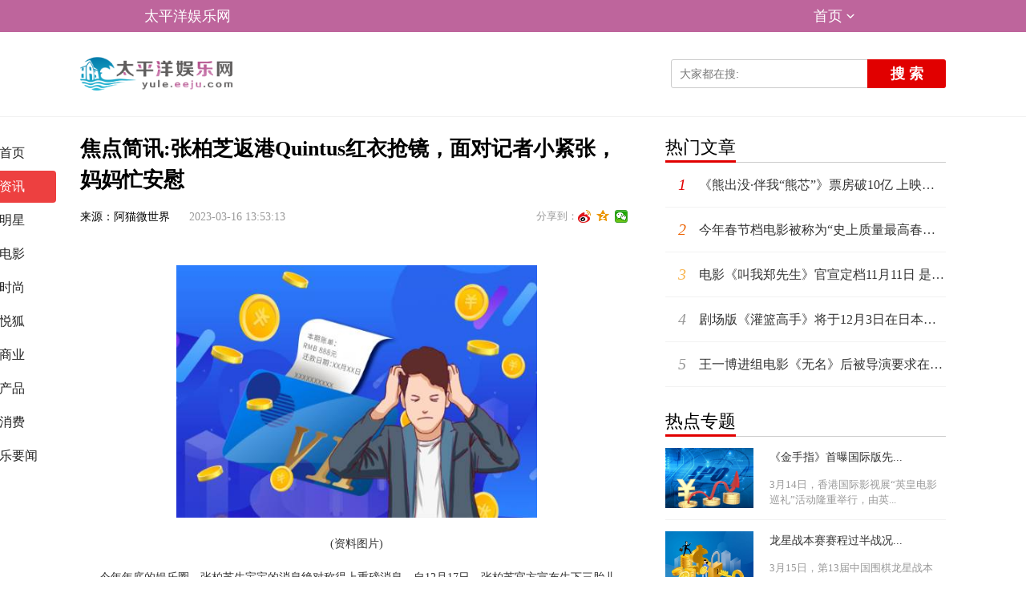

--- FILE ---
content_type: text/html
request_url: http://yule.eeju.com/zixun/2023/0316/19118.html
body_size: 10312
content:
<!doctype html>
<html lang="en">
<head>
<meta charset="UTF-8">
<meta http-equiv="Cache-Control" content="no-transform " />
<meta http-equiv="Cache-Control" content="no-siteapp" />
<meta http-equiv="Content-Type" content="text/html; charset=utf-8" />
<title>焦点简讯:张柏芝返港Quintus红衣抢镜，面对记者小紧张，妈妈忙安慰_太平洋娱乐网</title>
<meta name="keywords" content="太平洋娱乐网、娱乐新闻、八卦新闻、影视资讯、明星、电影、时尚">
<meta name="description" content="今年年底的娱乐圈，张柏芝生宝宝的消息绝对称得上重磅消息。自12月17日，张柏芝官方宣布生下三胎儿子&ldquo;小王子&rdquo;后动作不断，12月19日，在给&ldquo;">
<link href="http://www.eeju.com/static/css/style.css" rel="stylesheet">
<script type="text/javascript" src="http://www.eeju.com/static/js/jquery-1.8.3.min.js"></script>
<script type="text/javascript" src="http://www.eeju.com/static/js/swiper-3.3.1.min.js"></script>
<link rel="shortcut icon" href="http://www.eeju.com/static/logo/19.ico" type="image/x-icon">
<script src="http://www.eeju.com/static/js/uaredirect.js" type="text/javascript"></script>
<SCRIPT type=text/javascript>uaredirect("http://myule.eeju.com/zixun/2023/0316/19118.html");</SCRIPT>
</head>
<body>	
<style>
.article-head, .channel-head, .error-head, .tag-head {
    background-color: #be659c;
    height: 40px;
    position: relative;
    z-index: 2;
}	
</style>
<link href="http://www.eeju.com/static/css/header.css" rel="stylesheet">
<div class="mask"></div>
<div class="header">
<!--添加导航str-->
<header id="main-header" class="error-head">
  <div class="area">
    <div class="head-nav">
      <ul>
        <li class="left"><a href="http://yule.eeju.com/">太平洋娱乐网</a></li>
        <li class="more-nav" id="right"><a href="javascript:void(0)">首页<em class="cor"></em></a>
          <div class="more-nav-box"> 
			                            <a href="http://www.eeju.com/" target="_blank">太平洋装修网</a>
                                                        <a href="http://cq.eeju.com/" target="_blank">太平洋热线网</a>
                                                        <a href="http://hf.eeju.com/" target="_blank">太平洋生活网</a>
                                                        <a href="http://home.eeju.com/" target="_blank">太平洋房产网</a>
                                                        <a href="http://km.eeju.com/" target="_blank">太平洋科技网</a>
                                                        <a href="http://suzhou.eeju.com/" target="_blank">太平洋消费网</a>
                                                        <a href="http://xm.eeju.com/" target="_blank">太平洋经营网</a>
                                                        <a href="http://www.jyzb.eeju.com/" target="_blank">太平洋教育装备网</a>
                                                        <a href="http://news.eeju.com/" target="_blank">太平洋财经网</a>
                                                        <a href="http://jingji.eeju.com/" target="_blank">太平洋经济网</a>
                                                        <a href="http://zhengquan.eeju.com/" target="_blank">太平洋证券网</a>
                                                        <a href="http://shoucang.eeju.com/" target="_blank">太平洋收藏网</a>
                                                        <a href="http://gongyi.eeju.com/" target="_blank">太平洋公益网</a>
                                                        <a href="http://lvyou.eeju.com/" target="_blank">太平洋旅游网</a>
                                                        <a href="http://qingnian.eeju.com/" target="_blank">太平洋青年网</a>
                                                        <a href="http://zaixian.eeju.com/" target="_blank">太平洋在线网</a>
                                                        <a href="http://jiaodian.eeju.com/" target="_blank">太平洋焦点网</a>
                                                        <a href="http://shipin.eeju.com/" target="_blank">太平洋食品网</a>
                                                        <a href="http://fuwu.eeju.com/" target="_blank">太平洋服务网</a>
                                                                                    <a href="http://touzi.eeju.com/" target="_blank">太平洋投资网</a>
                                                        <a href="http://wenhua.eeju.com/" target="_blank">太平洋文化网</a>
                                                        <a href="http://www.dianzi.eeju.com/" target="_blank">太平洋电子网</a>
                                                        <a href="http://jinrong.eeju.com/" target="_blank">太平洋金融网</a>
                                                        <a href="http://shangye.eeju.com/" target="_blank">太平洋商业网</a>
                                                        <a href="http://chuangtou.eeju.com/" target="_blank">太平洋创投网</a>
                                                        <a href="http://qiye.eeju.com/" target="_blank">太平洋企业网</a>
                                                        <a href="http://pinpai.eeju.com/" target="_blank">太平洋品牌网</a>
                                                                                    <a href="http://city.eeju.com/" target="_blank">太平洋城市网</a>
                                                        <a href="http://www.qipei.eeju.com/" target="_blank">太平洋汽配网</a>
                                                        <a href="http://www.tongxin.eeju.com/" target="_blank">太平洋通信网</a>
                                                        <a href="http://www.jiguang.eeju.com/" target="_blank">太平洋激光网</a>
                                                        <a href="http://www.it.eeju.com/" target="_blank">太平洋IT网</a>
                                                        <a href="http://www.dengguang.eeju.com/" target="_blank">太平洋灯光网</a>
                                                        <a href="http://www.yingyin.eeju.com/" target="_blank">太平洋影音网</a>
                                                        <a href="http://www.jieju.eeju.com/" target="_blank">太平洋洁具网</a>
                                                        <a href="http://www.taoci.eeju.com/" target="_blank">太平洋陶瓷网</a>
                                                        <a href="http://www.jiudian.eeju.com/" target="_blank">太平洋酒店网</a>
                                                        <a href="http://www.jiancai.eeju.com/" target="_blank">太平洋建材网</a>
                                                        <a href="http://www.dengshi.eeju.com/" target="_blank">太平洋灯饰网</a>
                                                        <a href="http://www.fangzhi.eeju.com/" target="_blank">太平洋纺织网</a>
                                                        <a href="http://www.fuzhuang.eeju.com/" target="_blank">太平洋服装网</a>
                                                        <a href="http://www.pige.eeju.com/" target="_blank">太平洋皮革网</a>
                                                        <a href="http://www.zhixie.eeju.com/" target="_blank">太平洋制鞋网</a>
                                                        <a href="http://www.lipin.eeju.com/" target="_blank">太平洋礼品网</a>
                                                        <a href="http://www.bangong.eeju.com/" target="_blank">太平洋办公网</a>
                                                        <a href="http://www.wanju.eeju.com/" target="_blank">太平洋玩具网</a>
                                                        <a href="http://www.piju.eeju.com/" target="_blank">太平洋皮具网</a>
                                                        <a href="http://www.zhubao.eeju.com/" target="_blank">太平洋珠宝网</a>
                                                        <a href="http://www.xiuxian.eeju.com/" target="_blank">太平洋休闲网</a>
                                                        <a href="http://www.yundong.eeju.com/" target="_blank">太平洋运动网</a>
                                                        <a href="http://www.meirong.eeju.com/" target="_blank">太平洋美容网</a>
                                                        <a href="http://www.meifa.eeju.com/" target="_blank">太平洋美发网</a>
                                                        <a href="http://www.yiyao.eeju.com/" target="_blank">太平洋医药网</a>
                                                        <a href="http://www.yiliao.eeju.com/" target="_blank">太平洋医疗网</a>
                                                        <a href="http://www.gongye.eeju.com/" target="_blank">太平洋工业网</a>
                                                        <a href="http://www.ylqx.eeju.com/" target="_blank">太平洋医疗器械网</a>
                                                        <a href="http://www.zhiyao.eeju.com/" target="_blank">太平洋制药网</a>
                                                        <a href="http://www.jixie.eeju.com/" target="_blank">太平洋机械网</a>
                                                        <a href="http://www.zhizao.eeju.com/" target="_blank">太平洋制造网</a>
                                                        <a href="http://www.gongcheng.eeju.com/" target="_blank">太平洋工程网</a>
                                                        <a href="http://www.wujin.eeju.com/" target="_blank">太平洋五金网</a>
                                                        <a href="http://www.bengfa.eeju.com/" target="_blank">太平洋泵阀网</a>
                                                        <a href="http://www.jichuang.eeju.com/" target="_blank">太平洋机床网</a>
                                                        <a href="http://www.cyyq.eeju.com/" target="_blank">太平洋产业园区网</a>
                                                        <a href="http://www.anfang.eeju.com/" target="_blank">太平洋安防网</a>
                                                        <a href="http://www.xiaofang.eeju.com/" target="_blank">太平洋消防网</a>
                                                        <a href="http://www.jianzhu.eeju.com/" target="_blank">太平洋建筑网</a>
                                                        <a href="http://www.jzgc.eeju.com/" target="_blank">太平洋建筑工程网</a>
                                                        <a href="http://www.zhileng.eeju.com/" target="_blank">太平洋制冷网</a>
                                                        <a href="http://www.bianpin.eeju.com/" target="_blank">太平洋变频网</a>
                                                        <a href="http://www.huanbao.eeju.com/" target="_blank">太平洋环保网</a>
                                                        <a href="http://www.dianqi.eeju.com/" target="_blank">太平洋电气网</a>
                                                        <a href="http://www.yinshua.eeju.com/" target="_blank">太平洋印刷网</a>
                                                        <a href="http://www.zhiye.eeju.com/" target="_blank">太平洋纸业网</a>
                                                        <a href="http://www.huagong.eeju.com/" target="_blank">太平洋化工网</a>
                                                        <a href="http://www.xiangsu.eeju.com/" target="_blank">太平洋橡塑网</a>
                                                        <a href="http://www.tuliao.eeju.com/" target="_blank">太平洋涂料网</a>
                                                        <a href="http://www.suliao.eeju.com/" target="_blank">太平洋塑料网</a>
                                                        <a href="http://www.nengyuan.eeju.com/" target="_blank">太平洋能源网</a>
                                                        <a href="http://www.yejin.eeju.com/" target="_blank">太平洋冶金网</a>
                                                        <a href="http://www.gangtie.eeju.com/" target="_blank">太平洋钢铁网</a>
                                                        <a href="http://www.shangwu.eeju.com/" target="_blank">太平洋商务网</a>
                                                        <a href="http://www.jiaotong.eeju.com/" target="_blank">太平洋交通网</a>
                                                        <a href="http://www.yunshu.eeju.com/" target="_blank">太平洋运输网</a>
                                                        <a href="http://www.baoxian.eeju.com/" target="_blank">太平洋保险网</a>
                                                        <a href="http://www.caikuang.eeju.com/" target="_blank">太平洋采矿网</a>
                                                        <a href="http://www.canyin.eeju.com/" target="_blank">太平洋餐饮网</a>
                                                        <a href="http://www.binguan.eeju.com/" target="_blank">太平洋宾馆网</a>
                                                        <a href="http://www.hangkong.eeju.com/" target="_blank">太平洋航空网</a>
                                                        <a href="http://www.peixun.eeju.com/" target="_blank">太平洋培训网</a>
                                                        <a href="http://www.jsj.eeju.com/" target="_blank">太平洋计算机网</a>
                                                        <a href="http://www.jinshu.eeju.com/" target="_blank">太平洋金属网</a>
                                                        <a href="http://www.kuaiji.eeju.com/" target="_blank">太平洋会计网</a>
                                                        <a href="http://www.zaozhi.eeju.com/" target="_blank">太平洋造纸网</a>
                                                        <a href="http://www.lingshou.eeju.com/" target="_blank">太平洋零售网</a>
                                                        <a href="http://www.pifa.eeju.com/" target="_blank">太平洋批发网</a>
                                                        <a href="http://www.nongye.eeju.com/" target="_blank">太平洋农业网</a>
                                                        <a href="http://www.lvshi.eeju.com/" target="_blank">太平洋律师网</a>
                                                        <a href="http://www.xueshu.eeju.com/" target="_blank">太平洋学术网</a>
                                                        <a href="http://www.yanjiu.eeju.com/" target="_blank">太平洋研究网</a>
                                                        <a href="http://www.yanyi.eeju.com/" target="_blank">太平洋演艺网</a>
                                                        <a href="http://www.yinhang.eeju.com/" target="_blank">太平洋银行网</a>
                                                        <a href="http://www.tiyu.eeju.com/" target="_blank">太平洋体育网</a>
                                                        <a href="http://www.yinyue.eeju.com/" target="_blank">太平洋音乐网</a>
                                                        <a href="http://www.wudao.eeju.com/" target="_blank">太平洋舞蹈网</a>
                                                        <a href="http://www.kuaidi.eeju.com/" target="_blank">太平洋快递网</a>
                                                        <a href="http://www.zixun.eeju.com/" target="_blank">太平洋资讯网</a>
                                                        <a href="http://www.linye.eeju.com/" target="_blank">太平洋林业网</a>
                                                        <a href="http://www.yuye.eeju.com/" target="_blank">太平洋渔业网</a>
                                                        <a href="http://www.xumu.eeju.com/" target="_blank">太平洋畜牧网</a>
                                                        <a href="http://www.wenjiao.eeju.com/" target="_blank">太平洋文教网</a>
                                                        <a href="http://www.kuangcai.eeju.com/" target="_blank">太平洋矿采网</a>
                                                        <a href="http://www.youse.eeju.com/" target="_blank">太平洋有色网</a>
                                                        <a href="http://www.xianwei.eeju.com/" target="_blank">太平洋纤维网</a>
                                                        <a href="http://www.cangchu.eeju.com/" target="_blank">太平洋仓储网</a>
                                                        <a href="http://www.huaxue.eeju.com/" target="_blank">太平洋化学网</a>
                                                        <a href="http://www.xinxi.eeju.com/" target="_blank">太平洋信息网</a>
                                                        <a href="http://www.chuanshu.eeju.com/" target="_blank">太平洋传输网</a>
                                                        <a href="http://www.shigao.eeju.com/" target="_blank">太平洋石膏网</a>
                                                        <a href="http://www.zhiwu.eeju.com/" target="_blank">太平洋植物网</a>
                                                        <a href="http://www.shuichan.eeju.com/" target="_blank">太平洋水产网</a>
                                                        <a href="http://www.shucai.eeju.com/" target="_blank">太平洋蔬菜网</a>
                                                        <a href="http://www.shebei.eeju.com/" target="_blank">太平洋设备网</a>
                                                        <a href="http://www.yinliao.eeju.com/" target="_blank">太平洋饮料网</a>
                                                        <a href="http://www.jiaju.eeju.com/" target="_blank">太平洋家具网</a>
                                                        <a href="http://www.guanli.eeju.com/" target="_blank">太平洋管理网</a>
                                                        <a href="http://www.zhishi.eeju.com/" target="_blank">太平洋知识网</a>
                                                        <a href="http://www.zhongjie.eeju.com/" target="_blank">太平洋中介网</a>
                                                        <a href="http://www.zhiy.eeju.com/" target="_blank">太平洋职业网</a>
                                                        <a href="http://www.lvxing.eeju.com/" target="_blank">太平洋旅行网</a>
                                                        <a href="http://www.zhusu.eeju.com/" target="_blank">太平洋住宿网</a>
                                                        <a href="http://www.yishu.eeju.com/" target="_blank">太平洋艺术网</a>
                                                        <a href="http://www.biaoyan.eeju.com/" target="_blank">太平洋表演网</a>
                                                        <a href="http://www.jishu.eeju.com/" target="_blank">太平洋技术网</a>
                                                        <a href="http://www.tushu.eeju.com/" target="_blank">太平洋图书网</a>
                                                        <a href="http://www.xuexi.eeju.com/" target="_blank">太平洋学习网</a>
                                                        <a href="http://www.haiyang.eeju.com/" target="_blank">太平洋海洋网</a>
                                                        <a href="http://www.cehui.eeju.com/" target="_blank">太平洋测绘网</a>
                                                        <a href="http://www.zulin.eeju.com/" target="_blank">太平洋租赁网</a>
                                                        <a href="http://www.jiance.eeju.com/" target="_blank">太平洋检测网</a>
                                                        <a href="http://www.kancha.eeju.com/" target="_blank">太平洋勘查网</a>
                                                        <a href="http://www.shuili.eeju.com/" target="_blank">太平洋水利网</a>
                                                        <a href="http://www.ziran.eeju.com/" target="_blank">太平洋自然网</a>
                                                        <a href="http://www.huanjing.eeju.com/" target="_blank">太平洋环境网</a>
                                                        <a href="http://www.gonghui.eeju.com/" target="_blank">太平洋工会网</a>
                                                        <a href="http://www.shanghui.eeju.com/" target="_blank">太平洋商会网</a>
                                                        <a href="http://www.shetuan.eeju.com/" target="_blank">太平洋社团网</a>
                                                        <a href="http://www.wuye.eeju.com/" target="_blank">太平洋物业网</a>
                                                        <a href="http://www.zixingche.eeju.com/" target="_blank">太平洋自行车网</a>
                                                        <a href="http://www.fengrenji.eeju.com/" target="_blank">太平洋缝纫机网</a>
                                                        <a href="http://www.baijiu.eeju.com/" target="_blank">太平洋白酒网</a>
                                                        <a href="http://www.liangyou.eeju.com/" target="_blank">太平洋粮油网</a>
                                                        <a href="http://www.chaoshi.eeju.com/" target="_blank">太平洋超市网</a>
                                                        <a href="http://www.shangchang.eeju.com/" target="_blank">太平洋商场网</a>
                                                        <a href="http://www.baojian.eeju.com/" target="_blank">太平洋保健网</a>
                                                        <a href="http://www.yibiao.eeju.com/" target="_blank">太平洋仪表网</a>
                                                        <a href="http://www.yingshi.eeju.com/" target="_blank">太平洋影视网</a>
                                                        <a href="http://www.qicai.eeju.com/" target="_blank">太平洋器材网</a>
                                                        <a href="http://www.laowu.eeju.com/" target="_blank">太平洋劳务网</a>
                                                        <a href="http://www.wuliu.eeju.com/" target="_blank">太平洋物流网</a>
                                                        <a href="http://www.mucai.eeju.com/" target="_blank">太平洋木材网</a>
                                                        <a href="http://www.chengjian.eeju.com/" target="_blank">太平洋城建网</a>
                                                        <a href="http://www.zhuanghuang.eeju.com/" target="_blank">太平洋装潢网</a>
                                                        <a href="http://www.dianshang.eeju.com/" target="_blank">太平洋电商网</a>
                                                        <a href="http://www.zhibo.eeju.com/" target="_blank">太平洋直播网</a>
                                                        <a href="http://www.jewelry.eeju.com/" target="_blank">太平洋饰品网</a>
                                                        <a href="http://www.baozhuang.eeju.com/" target="_blank">太平洋包装网</a>
                                                        <a href="http://www.keyan.eeju.com/" target="_blank">太平洋科研网</a>
                                                        <a href="http://www.yinxiang.eeju.com/" target="_blank">太平洋音箱网</a>
                                                        <a href="http://www.siliao.eeju.com/" target="_blank">太平洋饲料网</a>
                                                        <a href="http://www.shouyi.eeju.com/" target="_blank">太平洋兽医网</a>
                                                        <a href="http://www.dizhi.eeju.com/" target="_blank">太平洋地质网</a>
                                                        <a href="http://www.shouyao.eeju.com/" target="_blank">太平洋兽药网</a>
                                                        <a href="http://www.huizhan.eeju.com/" target="_blank">太平洋会展网</a>
                                                        <a href="http://www.liyi.eeju.com/" target="_blank">太平洋礼仪网</a>
                                                        <a href="http://www.sheji.eeju.com/" target="_blank">太平洋设计网</a>
                                                        <a href="http://www.maoyi.eeju.com/" target="_blank">太平洋贸易网</a>
                                                        <a href="http://www.shichang.eeju.com/" target="_blank">太平洋市场网</a>
                                                        <a href="http://www.gongxiao.eeju.com/" target="_blank">太平洋供销网</a>
                                                        <a href="http://www.wuzi.eeju.com/" target="_blank">太平洋物资网</a>
                                                        <a href="http://www.nuanqi.eeju.com/" target="_blank">太平洋暖气网</a>
                                                        <a href="http://www.dianli.eeju.com/" target="_blank">太平洋电力网</a>
                                                        <a href="http://www.fadian.eeju.com/" target="_blank">太平洋发电网</a>
                                                        <a href="http://www.menchuang.eeju.com/" target="_blank">太平洋门窗网</a>
                                                        <a href="http://www.lhj.eeju.com/" target="_blank">太平洋铝合金网</a>
                                                        <a href="http://www.dichan.eeju.com/" target="_blank">太平洋地产网</a>
                                                        <a href="http://www.shuma.eeju.com/" target="_blank">太平洋数码网</a>
                                                        <a href="http://www.kongtiao.eeju.com/" target="_blank">太平洋空调网</a>
                                                        <a href="http://www.shuhua.eeju.com/" target="_blank">太平洋书画网</a>
                                                        <a href="http://www.wenlv.eeju.com/" target="_blank">太平洋文旅网</a>
                                                        <a href="http://www.kepu.eeju.com/" target="_blank">太平洋科普网</a>
                                                        <a href="http://www.zscq.eeju.com/" target="_blank">太平洋知识产权网</a>
                                                        <a href="http://www.diandongche.eeju.com/" target="_blank">太平洋电动车网</a>
                                                        <a href="http://www.xinnengyuan.eeju.com/" target="_blank">太平洋新能源网</a>
                                                        <a href="http://www.gongsi.eeju.com/" target="_blank">太平洋公司网</a>
                                                        <a href="http://www.zihua.eeju.com/" target="_blank">太平洋字画网</a>
                                                        <a href="http://www.jiuye.eeju.com/" target="_blank">太平洋酒业网</a>
                                                        <a href="http://www.yiyuan.eeju.com/" target="_blank">太平洋医院网</a>
                                                        <a href="http://www.yangsheng.eeju.com/" target="_blank">太平洋养生网</a>
                                                        <a href="http://www.wenyu.eeju.com/" target="_blank">太平洋文娱网</a>
                                                        <a href="http://www.feiyi.eeju.com/" target="_blank">太平洋非遗网</a>
                                                        <a href="http://www.wulian.eeju.com/" target="_blank">太平洋物联网</a>
                                                        <a href="http://www.dianying.eeju.com/" target="_blank">太平洋电影网</a>
                                                        <a href="http://www.chanye.eeju.com/" target="_blank">太平洋产业网</a>
                                                        <a href="http://www.bolan.eeju.com/" target="_blank">太平洋博览网</a>
                                                        <a href="http://www.chuangxin.eeju.com/" target="_blank">太平洋创新网</a>
                                                        <a href="http://www.kexue.eeju.com/" target="_blank">太平洋科学网</a>
                                                        <a href="http://www.shuangchuang.eeju.com/" target="_blank">太平洋双创网</a>
                                                        <a href="http://www.zhiliang.eeju.com/" target="_blank">太平洋质量网</a>
                                                        <a href="http://www.jinyinzb.eeju.com/" target="_blank">太平洋金银珠宝网</a>
                                                        <a href="http://www.bobao.eeju.com/" target="_blank">太平洋播报网</a>
                                                        <a href="http://www.pindao.eeju.com/" target="_blank">太平洋频道网</a>
                                                        <a href="http://www.anquan.eeju.com/" target="_blank">太平洋安全网</a>
                                                        <a href="http://www.yuebao.eeju.com/" target="_blank">太平洋月报网</a>
                                                        <a href="http://www.yuekan.eeju.com/" target="_blank">太平洋月刊网</a>
                                                        <a href="http://www.toutiao.eeju.com/" target="_blank">太平洋头条网</a>
                                                        <a href="http://www.ribao.eeju.com/" target="_blank">太平洋日报网</a>
                                                        <a href="http://www.shibao.eeju.com/" target="_blank">太平洋时报网</a>
                                                        <a href="http://www.shangbao.eeju.com/" target="_blank">太平洋商报网</a>
                                                        <a href="http://www.daobao.eeju.com/" target="_blank">太平洋导报网</a>
                                                        <a href="http://www.zhoubao.eeju.com/" target="_blank">太平洋周报网</a>
                                                        <a href="http://www.chenbao.eeju.com/" target="_blank">太平洋晨报网</a>
                                                        <a href="http://www.wanbao.eeju.com/" target="_blank">太平洋晚报网</a>
                                                        <a href="http://www.zaobao.eeju.com/" target="_blank">太平洋早报网</a>
                                                        <a href="http://www.jiadian.eeju.com/" target="_blank">太平洋家电网</a>
                                                        <a href="http://www.weiyu.eeju.com/" target="_blank">太平洋卫浴网</a>
                                                        <a href="http://www.muying.eeju.com/" target="_blank">太平洋母婴网</a>
                                                        <a href="http://www.meishi.eeju.com/" target="_blank">太平洋美食网</a>
                                                        <a href="http://www.xingzuo.eeju.com/" target="_blank">太平洋星座网</a>
                                                        <a href="http://www.dongman.eeju.com/" target="_blank">太平洋动漫网</a>
                                                        <a href="http://www.youxi.eeju.com/" target="_blank">太平洋游戏网</a>
                                                        <a href="http://www.shuju.eeju.com/" target="_blank">太平洋数据网</a>
                                                        <a href="http://www.pingce.eeju.com/" target="_blank">太平洋评测网</a>
                                                        <a href="http://www.dianping.eeju.com/" target="_blank">太平洋点评网</a>
                                                        <a href="http://www.daogou.eeju.com/" target="_blank">太平洋导购网</a>
                                                        <a href="http://www.jingshui.eeju.com/" target="_blank">太平洋净水网</a>
                                                        <a href="http://www.kongjing.eeju.com/" target="_blank">太平洋空净网</a>
                                                        <a href="http://www.shouji.eeju.com/" target="_blank">太平洋手机网</a>
                                                        <a href="http://www.taiyangneng.eeju.com/" target="_blank">太平洋太阳能网</a>
                                                        <a href="http://www.jiankang.eeju.com/" target="_blank">太平洋健康网</a>
                                                        <a href="http://www.dianshi.eeju.com/" target="_blank">太平洋电视网</a>
                                                        <a href="http://www.jingmao.eeju.com/" target="_blank">太平洋经贸网</a>
                                                        <a href="http://www.zhoukan.eeju.com/" target="_blank">太平洋周刊网</a>
                                                        <a href="http://www.kuaibao.eeju.com/" target="_blank">太平洋快报网</a>
                            
			</div>
        </li>
      </ul>
    </div>
  </div>
</header>
<!--添加导航end-->
<div class="header-top">
  <div class="content">
    <div class="caicn_logo"><a href="http://yule.eeju.com/" target="_blank"> <img src="http://www.eeju.com/static/logo/19.png" alt="欢迎来到太平洋娱乐网！"></a> </div>
    <div class="header_search">
      <form class="serachform" action="http://www.duosou.net/" method="get" target="_blank">
        <div class="suggestion-search-box">
          <input type="hidden" name="m" value="search" />
          <input type="hidden" name="c" value="index" />
          <input type="hidden" name="a" value="search" />
          <input placeholder="大家都在搜:" value="" name="keyword" class="input-search" data-placeholder="大家都在搜:">
          
        </div>
        <button class="btn-search">搜 索</button>
      </form>
    </div>
  </div>
</div>
<!--<div class="other_pos">
  <ul>
        <li class='active'><a href="http://yule.eeju.com/zixun/">资讯</a></li>
        <li ><a href="http://yule.eeju.com/mingxing/">明星</a></li>
        <li ><a href="http://yule.eeju.com/dianying/">电影</a></li>
        <li ><a href="http://yule.eeju.com/jujia/">时尚</a></li>
        <li ><a href="http://yule.eeju.com/yuehu/">悦狐</a></li>
        <li ><a href="http://yule.eeju.com/shangye/">商业</a></li>
        <li ><a href="http://yule.eeju.com/chanpin/">产品</a></li>
        <li ><a href="http://yule.eeju.com/xiaofei/">消费</a></li>
        <li ><a href="http://yule.eeju.com/yuleyaowen/">娱乐要闻</a></li>
      </ul>
  <div class="cj-up"></div>
</div>-->
<div class="header-channel-nav"></div>
</div>
<div class="mad_top"></div>
<div class="all_main">
  <div class="bui-left index-channel">
    <div>
      <div class="channel"><a href="http://yule.eeju.com/" class="logo"> <img src="http://www.eeju.com/static/logo/19.png" alt="太平洋娱乐网" style="width: 108px; height: 27px;"> </a>
        <ul>
          <li> <a href="http://yule.eeju.com/" target="_blank" class="channel-item"> <span>首页</span> </a> </li>
                    <li> <a href="http://yule.eeju.com/zixun/" target="_blank" class="channel-item active"> <span>资讯</span> </a> </li>
                    <li> <a href="http://yule.eeju.com/mingxing/" target="_blank" class="channel-item"> <span>明星</span> </a> </li>
                    <li> <a href="http://yule.eeju.com/dianying/" target="_blank" class="channel-item"> <span>电影</span> </a> </li>
                    <li> <a href="http://yule.eeju.com/jujia/" target="_blank" class="channel-item"> <span>时尚</span> </a> </li>
                    <li> <a href="http://yule.eeju.com/yuehu/" target="_blank" class="channel-item"> <span>悦狐</span> </a> </li>
                    <li> <a href="http://yule.eeju.com/shangye/" target="_blank" class="channel-item"> <span>商业</span> </a> </li>
                    <li> <a href="http://yule.eeju.com/chanpin/" target="_blank" class="channel-item"> <span>产品</span> </a> </li>
                    <li> <a href="http://yule.eeju.com/xiaofei/" target="_blank" class="channel-item"> <span>消费</span> </a> </li>
                    <li> <a href="http://yule.eeju.com/yuleyaowen/" target="_blank" class="channel-item"> <span>娱乐要闻</span> </a> </li>
                  </ul>
      </div>
    </div>
  </div>
  <div class="main_left">
    <div class="ship_wrap">
      <h2>焦点简讯:张柏芝返港Quintus红衣抢镜，面对记者小紧张，妈妈忙安慰</h2>
      <div class="meta">来源：阿猫微世界 <span>2023-03-16 13:53:13</span>
        <div class="bdsharebuttonbox">
          <label>分享到：</label>
          <a href="#" class="bds_tsina" data-cmd="tsina" title="分享到新浪微博"></a><a href="#" class="bds_qzone" data-cmd="qzone" title="分享到QQ空间"></a><a href="#" class="bds_weixin" data-cmd="weixin" title="分享到微信"></a> </div>
        <script>window._bd_share_config={"common":{"bdSnsKey":{},"bdText":"","bdMini":"1","bdMiniList":["qzone","tsina","weixin","iguba"],"bdPic":"","bdStyle":"1","bdSize":"16"},"share":{}};with(document)0[(getElementsByTagName('head')[0]||body).appendChild(createElement('script')).src='http://bdimg.share.baidu.com/static/api/js/share.js?v=89860593.js?cdnversion='+~(-new Date()/36e5)];
</script> 
      </div>
      <div class="sf_1"></div>
      <div class="wen_article"> <p style="text-align: center"><img style="display:block;margin:auto;" width="450" src="http://www.lygmedia.com/uploadfile/2022/0923/20220923103853871.jpg" /></br>(资料图片)</p><p>今年年底的娱乐圈，张柏芝生宝宝的消息绝对称得上重磅消息。自12月17日，张柏芝官方宣布生下三胎儿子“小王子”后动作不断，12月19日，在给“小王子”摆完满月酒后，就带两个儿子外出游玩，12月23日晚些时候返港，这次，Quintus 抢了妈妈的风头，侧颜的Quintus和妈妈张柏芝像极了。</p><p>12月17日，张柏芝工作室通过微博对外发出消息，承认张柏芝已于11月生下第三胎儿子“小王子”。随后，张柏芝在自己的微博与广大粉丝分享了喜悦心情。</p><p>12月18日晚，张柏芝工作室在微博上晒出为“小王子”办满月酒的照片，从照片中可以看出，“小王子”的满月酒是在家中举办，亲朋好友齐聚气氛相当温馨。</p><p>12月19日，生子一个月后，张柏芝带着大儿子、小儿子与亲友外出游玩，心情相当放松。</p><p>12月23日，外出的一家人返港，镜头中的张柏芝看上去有点疲倦，与出发时的状态有点不同。这次，穿红色外套的小儿子Quintus 反抢了妈妈的风头：小家伙坐在妈妈的手推车上，微笑着看着拍照的镜头，侧颜和妈妈张柏芝像极了，跟在身后的LUCASE背着双肩包，活脱脱一个小谢霆锋。</p><p>又长大一些的Quintus面对记者的闪光灯稍稍显得有些紧张，不过还是友善地面对拍照的记者。</p><p>也许是记者的镜头越来越近，Quintus看上去有点紧张了，张柏芝看到儿子窘迫的样子，好像在与儿子交谈，让他别紧张。</p><p>听到妈妈的安慰，Quintus再次露出笑容。面对在此接机的记者们，张柏芝并未多言，一家人很快离去。</p>         <p style="color: #fff;">
关键词： 
</p>
        <div class="sf_1"></div>
      </div>
	   
    </div>
    <div class="mad_mt"></div>
    <div class="mod-comment mt10" id="comment_box" data="content_96-298344-1">
      <h3><em class="mod_em">相关新闻</em></h3>
    </div>
    <div class="main_news content_btm_news">
      <div class="zhicheng_news_list" data="show">  <a href="http://yule.eeju.com/zixun/2023/0316/19118.html" target="_blank" class="item">         <div class="doc_img"> <img src="http://www.lygmedia.com/uploadfile/2022/0923/20220923103853871.jpg" alt="焦点简讯:张柏芝返港Quintus红衣抢镜，面对记者小紧张，妈妈忙安慰"> </div>
                <div class="doc_content">
          <div class="doc-content-inline">
            <div class="doc_title">焦点简讯:张柏芝返港Quintus红衣抢镜，面对记者小紧张，妈妈忙安慰</div>
            <div class="doc_info"> <img src="http://www.lygmedia.com/uploadfile/2022/0923/20220923103853871.jpg" class="company-small-logo"> <span>资讯</span> <span>2023-03-16 13:53:13</span> </div>
          </div>
        </div>
        </a>  <a href="http://yule.eeju.com/zixun/2023/0316/19117.html" target="_blank" class="item">         <div class="doc_img"> <img src="http://hnimg.zgyouth.cc/2022/0610/20220610115050980.jpg" alt="天天热点！《青春有你》夏瀚宇为何不想和李汶翰一组？看完他霸气回复就明白"> </div>
                <div class="doc_content">
          <div class="doc-content-inline">
            <div class="doc_title">天天热点！《青春有你》夏瀚宇为何不想和李汶翰一组？看完他霸气回复就明白</div>
            <div class="doc_info"> <img src="http://hnimg.zgyouth.cc/2022/0610/20220610115050980.jpg" class="company-small-logo"> <span>资讯</span> <span>2023-03-16 13:50:28</span> </div>
          </div>
        </div>
        </a>  <a href="http://yule.eeju.com/zixun/2023/0316/19116.html" target="_blank" class="item">         <div class="doc_img"> <img src="http://hnimg.zgyouth.cc/2022/0610/20220610115050980.jpg" alt="【环球时快讯】井柏然新剧变双眼皮？本人回应是年龄大加熬夜的锅，粉丝亲测证实"> </div>
                <div class="doc_content">
          <div class="doc-content-inline">
            <div class="doc_title">【环球时快讯】井柏然新剧变双眼皮？本人回应是年龄大加熬夜的锅，粉丝亲测证实</div>
            <div class="doc_info"> <img src="http://hnimg.zgyouth.cc/2022/0610/20220610115050980.jpg" class="company-small-logo"> <span>资讯</span> <span>2023-03-16 14:02:13</span> </div>
          </div>
        </div>
        </a>  <a href="http://yule.eeju.com/zixun/2023/0316/19115.html" target="_blank" class="item">         <div class="doc_img"> <img src="http://img.dzwindows.com/2022/0610/20220610113213263.jpg" alt="“她”演过的角色你都了解吗？-观天下"> </div>
                <div class="doc_content">
          <div class="doc-content-inline">
            <div class="doc_title">“她”演过的角色你都了解吗？-观天下</div>
            <div class="doc_info"> <img src="http://img.dzwindows.com/2022/0610/20220610113213263.jpg" class="company-small-logo"> <span>资讯</span> <span>2023-03-16 13:48:50</span> </div>
          </div>
        </div>
        </a>  <a href="http://yule.eeju.com/zixun/2023/0316/19108.html" target="_blank" class="item">         <div class="doc_img"> <img src="http://img.tiantaivideo.com/2022/0610/20220610111646542.jpg" alt="【环球时快讯】时尚圈新宠拖鞋！宋祖儿的豹纹，杨幂的尖头，气场都输给了周冬雨"> </div>
                <div class="doc_content">
          <div class="doc-content-inline">
            <div class="doc_title">【环球时快讯】时尚圈新宠拖鞋！宋祖儿的豹纹，杨幂的尖头，气场都输给了周冬雨</div>
            <div class="doc_info"> <img src="http://img.tiantaivideo.com/2022/0610/20220610111646542.jpg" class="company-small-logo"> <span>资讯</span> <span>2023-03-16 11:49:08</span> </div>
          </div>
        </div>
        </a>  <a href="http://yule.eeju.com/zixun/2023/0316/19107.html" target="_blank" class="item">         <div class="doc_img"> <img src="http://img.kjw.cc/2022/0923/20220923103215253.jpg" alt="《向往的生活》一吃饭就很嗨，观众：终于看到了，答案在壶里|环球观热点"> </div>
                <div class="doc_content">
          <div class="doc-content-inline">
            <div class="doc_title">《向往的生活》一吃饭就很嗨，观众：终于看到了，答案在壶里|环球观热点</div>
            <div class="doc_info"> <img src="http://img.kjw.cc/2022/0923/20220923103215253.jpg" class="company-small-logo"> <span>资讯</span> <span>2023-03-16 11:52:28</span> </div>
          </div>
        </div>
        </a>  </div>
    </div>
    <div class="mad_mt"></div>
  </div>
  <div class="main_right"> <div class="c_c2 mt10">          
    
<script async src="//pagead2.googlesyndication.com/pagead/js/adsbygoogle.js"></script>
<!-- 300*250 -->
<ins class="adsbygoogle"
     style="display:inline-block;width:300px;height:250px"
     data-ad-client="ca-pub-2539936277555907"
     data-ad-slot="8688519473"></ins>
<script>
(adsbygoogle = window.adsbygoogle || []).push({});
</script></div>
<div class="right_fu"> 
  <!--/5热门文章-->
  <div class="hot-article-box mb25">
    <h4 class="hot-lines">热门文章</h4>
    <ul>
            <li> <a href="http://yule.eeju.com/dianying/2023/0202/14536.html" target="_blank" title="《熊出没·伴我“熊芯”》票房破10亿 上映首日就拿下了1.34亿元票房" class="seahotid" data="291"> <em class="ic01">1</em>《熊出没·伴我“熊芯”》票房破10亿 上映首日就拿下了1.34亿元票房</a> </li>
            <li> <a href="http://yule.eeju.com/dianying/2023/0129/14228.html" target="_blank" title="今年春节档电影被称为“史上质量最高春节档” 《流浪地球2》豆瓣评分8.3分" class="seahotid" data="292"> <em class="ic02">2</em>今年春节档电影被称为“史上质量最高春节档” 《流浪地球2》豆瓣评分8.3分</a> </li>
            <li> <a href="http://yule.eeju.com/dianying/2022/1104/9099.html" target="_blank" title="电影《叫我郑先生》官宣定档11月11日 是涂们去世后首部上映作品" class="seahotid" data="293"> <em class="ic03">3</em>电影《叫我郑先生》官宣定档11月11日 是涂们去世后首部上映作品</a> </li>
            <li> <a href="http://yule.eeju.com/dianying/2022/1018/7819.html" target="_blank" title="剧场版《灌篮高手》将于12月3日在日本上映 由井上雄彦亲自编剧并执导" class="seahotid" data="294"> <em class="ic04">4</em>剧场版《灌篮高手》将于12月3日在日本上映 由井上雄彦亲自编剧并执导</a> </li>
            <li> <a href="http://yule.eeju.com/dianying/2022/1011/7389.html" target="_blank" title="王一博进组电影《无名》后被导演要求在房间待一周 不能玩游戏看手机" class="seahotid" data="295"> <em class="ic05">5</em>王一博进组电影《无名》后被导演要求在房间待一周 不能玩游戏看手机</a> </li>
          </ul>
  </div>
  <!--热门文章/-->
  <div class="c_c2 mt10"><script async src="//pagead2.googlesyndication.com/pagead/js/adsbygoogle.js"></script>
<!-- 300*250蓝色 -->
<ins class="adsbygoogle"
     style="display:inline-block;width:300px;height:250px"
     data-ad-client="ca-pub-2539936277555907"
     data-ad-slot="1165252676"></ins>
<script>
(adsbygoogle = window.adsbygoogle || []).push({});
</script></div>
  <!--/5热点专题-->
  <div class="hot-video-box">
    <h4 class="hot-lines">热点专题</h4>
    <ul>
            <li> <a href="http://yule.eeju.com/jujia/2023/0316/19102.html" class="seahotid" data="301" target="_blank">
        <div class="video-img"> <img src="http://www.lygmedia.com/uploadfile/2022/0923/20220923103829397.jpg" alt="《金手指》首曝国际版先导预告 梁朝伟刘德华时隔20年再飙戏|环球视讯"> </div>
        <div class="video_content">
          <div class="video_inline">
            <div class="video_title">《金手指》首曝国际版先...</div>
            <div class="video_info"> <span>3月14日，香港国际影视展&ldquo;英皇电影巡礼&rdquo;活动隆重举行，由英...</span> </div>
          </div>
        </div>
        </a> </li>
            <li> <a href="http://yule.eeju.com/jujia/2023/0316/19088.html" class="seahotid" data="302" target="_blank">
        <div class="video-img"> <img src="http://www.dianxian.net/uploadfile2022/0610/20220610022056230.jpg" alt="龙星战本赛赛程过半战况激烈 两组各有一人二连胜 全球视点"> </div>
        <div class="video_content">
          <div class="video_inline">
            <div class="video_title">龙星战本赛赛程过半战况...</div>
            <div class="video_info"> <span>3月15日，第13届中国围棋龙星战本赛A组又进行了两盘对局，党...</span> </div>
          </div>
        </div>
        </a> </li>
            <li> <a href="http://yule.eeju.com/jujia/2023/0316/19087.html" class="seahotid" data="303" target="_blank">
        <div class="video-img"> <img src="http://img.haixiafeng.com.cn/2022/0610/20220610014634425.jpg" alt="天天资讯：艺术 | 电影《纸骑兵》主题观影会在北京举行 讲述印象·南方故事"> </div>
        <div class="video_content">
          <div class="video_inline">
            <div class="video_title">天天资讯：艺术 | 电影...</div>
            <div class="video_info"> <span>3月13日，根据著名作家苏童的两部小说《骑兵》和《纸》改编，...</span> </div>
          </div>
        </div>
        </a> </li>
            <li> <a href="http://yule.eeju.com/jujia/2023/0315/19068.html" class="seahotid" data="304" target="_blank">
        <div class="video-img"> <img src="http://www.lygmedia.com/uploadfile/2022/0923/20220923103842606.jpg" alt="环球看热讯：电影《保你平安》曝“等一个反转”主题海报 假的真不了"> </div>
        <div class="video_content">
          <div class="video_inline">
            <div class="video_title">环球看热讯：电影《保你...</div>
            <div class="video_info"> <span>3月15日，由大鹏执导，苏彪、大鹏编剧，陈祉希担任总制片人，...</span> </div>
          </div>
        </div>
        </a> </li>
            <li> <a href="http://yule.eeju.com/jujia/2023/0315/19067.html" class="seahotid" data="305" target="_blank">
        <div class="video-img"> <img src="http://baiduimg.baiduer.com.cn/2022/0610/20220610012851480.jpg" alt="《了不起的夜晚》3.31登陆IMAX 新喜剧人集结“干票大的”|天天看热讯"> </div>
        <div class="video_content">
          <div class="video_inline">
            <div class="video_title">《了不起的夜晚》3.31登...</div>
            <div class="video_info"> <span>由马凯编剧、执导，易小星监制的惊悚喜剧电影《了不起的夜晚...</span> </div>
          </div>
        </div>
        </a> </li>
          </ul>
  </div>
  <!--热点专题/--> 
</div>
<div class="c_c2 mt10"><div class="adver_3"><script type="text/javascript" src="http://user.042.cn/adver/adver.js"></script><script type="text/javascript">getAdvert('.adver_3',1,'300px','300px');</script></div></div>
    <div class="about_links"> <div class="about_foot">
<p>Copy 2006-2020&nbsp;<a href="http://yule.eeju.com/">太平洋娱乐网</a></p>
<p>联系邮箱：939 674 669@qq.com</p>
<p><a href="https://beian.miit.gov.cn/" target="_blank">豫ICP备2022016495号-17</a> <a href="http://112.74.60.84/yyzz.html" target="_blank"> <img src="http://112.74.60.84/police.jpg" style="height:15px;display: inherit;" />营业执照公示信息</a></p>
<p>声明：本站所有文章、数据仅供参考，使用前务请仔细阅读法律声明，风险自负。</p></div>
<script>
(function(){
    var bp = document.createElement('script');
    var curProtocol = window.location.protocol.split(':')[0];
    if (curProtocol === 'https') {
        bp.src = 'https://zz.bdstatic.com/linksubmit/push.js';
    }
    else {
        bp.src = 'http://push.zhanzhang.baidu.com/push.js';
    }
    var s = document.getElementsByTagName("script")[0];
    s.parentNode.insertBefore(bp, s);
})();
</script> </div>
  </div>
</div>
<div class="mad_bt"></div>
<script type="text/javascript" src="http://www.eeju.com/static/js/global.js"></script>
<script>tyLoader()</script><script class="closetag">tyLoader(true);</script> 
<script>tyLoader()</script><script class="closetag">tyLoader(true);</script> 
<script>tyLoader()</script><script class="closetag">tyLoader(true);</script> 
<script>tyLoader()</script><script class="closetag">tyLoader(true);</script> 
<script>tyLoader()</script><script class="closetag">tyLoader(true);</script> 
<script>tyLoader()</script><script class="closetag">tyLoader(true);</script> 
<script>tyLoader()</script><script class="closetag">tyLoader(true);</script> 
<script>tyLoader()</script><script class="closetag">tyLoader(true);</script> 
<script>tyLoader()</script><script class="closetag">tyLoader(true);</script> 
<script>tyLoader()</script><script class="closetag">tyLoader(true);</script>
<script language="JavaScript" src="http://www.eeju.com/static/js/api.js"></script> 
<!--<script language="JavaScript" src="http://www.eeju.com/static/js/show_comment.js"></script>-->
<script charset="UTF-8" language="javascript" src="//data.dzxwnews.com/a.php"></script>	
</body>
</html>

--- FILE ---
content_type: text/html; charset=utf-8
request_url: https://www.google.com/recaptcha/api2/aframe
body_size: 266
content:
<!DOCTYPE HTML><html><head><meta http-equiv="content-type" content="text/html; charset=UTF-8"></head><body><script nonce="WrHZOSundO-nFbSHtKsTww">/** Anti-fraud and anti-abuse applications only. See google.com/recaptcha */ try{var clients={'sodar':'https://pagead2.googlesyndication.com/pagead/sodar?'};window.addEventListener("message",function(a){try{if(a.source===window.parent){var b=JSON.parse(a.data);var c=clients[b['id']];if(c){var d=document.createElement('img');d.src=c+b['params']+'&rc='+(localStorage.getItem("rc::a")?sessionStorage.getItem("rc::b"):"");window.document.body.appendChild(d);sessionStorage.setItem("rc::e",parseInt(sessionStorage.getItem("rc::e")||0)+1);localStorage.setItem("rc::h",'1769470428322');}}}catch(b){}});window.parent.postMessage("_grecaptcha_ready", "*");}catch(b){}</script></body></html>

--- FILE ---
content_type: text/css
request_url: http://www.eeju.com/static/css/style.css
body_size: 14072
content:
@charset "UTF-8";
body{font: 12px/1.5 \5b8b\4f53,verdana,sans-serif;font-family: "微软雅黑";font-size: 12px;color: #000;background: #fff;}
*{margin: 0;padding: 0;}
h1,h2,h3,h4,h5,h6{font-size: 100%;font-weight: normal;}
input,textarea,select,button{outline: none;border: none;}
textarea,input{resize: none;}
ul,ol,li{list-style: none;}
em,i{font-style: normal;}
img{border: none;display: inline-block;display: block;}
a{text-decoration: none;color: #333;outline: none;cursor: pointer;}
a:hover{color: #e4000f;}
.clearfix{*zoom: 1;}
.clearfix:after{content: ".";display: block;height: 0;clear: both;visibility: hidden;}
.bl{font-weight: bold;}
.fl{float: left;}
.red{color: #ff0000;}
.mb13{margin-bottom: 13px;}
.mb20{margin-bottom: 20px;}
.mb25{margin-bottom: 25px;}
* html,* html body{background-image:url(about:blank);background-attachment:fixed}

.mask{width:100%;height:100%;z-index:1000;left:0;top:0;opacity:.3;filter:alpha(opacity=30);display:none;position:fixed;background:#000}
.anim{-webkit-transition:all .2s;transition:all .2s}
.content{width:1080px;display:block;margin:0 auto;position:relative}
.header{border-bottom: 1px solid #f2f2f2;}
.header-top{width:100%;height: 105px;padding: 25px 0 20px;box-sizing: border-box;}
.caicn_logo{float:left}
.caicn_logo img{width:190px;height:55px}
.news_logo img{width:auto;height:55px}
.header_search{float: right;}
.suggestion-search-box{margin-top:9px;display:inline-block;vertical-align:middle}
.input-search,.lie_input{border:1px solid #cbcbcb;padding:0 10px;height:34px;line-height:34px;font-size:14px;width:225px;-webkit-border-radius:3px 0 0 3px;border-radius:3px 0 0 3px}
.input-search:focus{border-color:#ff5b5f}
.newa{float: left;margin: -7px 0 0 15px;}.newa img{height: 100%;}
.newa2{float: left;margin: 0 0 0 20px;}.newa2 img{height: 100%;}
.header-channel-nav.header-mini .input-search:focus{border-color:#ff5b5f}
.hot-search-suggestion,.lie_suggestion{position:absolute;top:45px;border:1px solid #e0e0e0;border-top:0;width:462px;display:none;z-index:222;background:#fff}
.inner-block-box{padding:12px 0}
.inner-block-box .item{display:block;padding:0 20px;height:37px;line-height:37px}
.inner-block-box .item:hover{background-color:#ececec;color:#333;text-decoration:none}
.inner-block-box .float-left{float:left;font-size:16px;font-style:oblique;color:#999}
.inner-block-box .icon-1{color:#e10000}
.inner-block-box .icon-2{color:#f15606}
.inner-block-box .icon-3{color:#f90}
.inner-block-box .item-content{padding-left:28px;font-size:14px}
.hot-search-word{white-space:nowrap;overflow:hidden;text-overflow:ellipsis}
.header_search .btn-search{font-size:18px;color:#fff;background:#e10000;width:98px;height:36px;line-height:36px;margin:9px 0 0 -5px;font-weight:bold;-webkit-border-radius:0 3px 3px 0;border-radius:0 3px 3px 0;display:inline-block;vertical-align:middle}
.header_search .link-download{font-size:15px;color:#e10000;border:1px solid #e10000;float:right;margin:13px 30px 0 0;width:98px;height:25px;text-align:center;line-height:25px;-webkit-border-radius:3px;border-radius:3px}
/*.header-channel-nav{width:100%;position:absolute;left:0;top:138px;border-bottom:1px solid #e0e0e0;background:#fff;z-index:99}
.header-channel-nav.header-mini{position:fixed;top:0}
.header-channel-nav .content{position:relative;bottom:-1px}*/
/*.nav_logo{background:url(../images/caicn.png) no-repeat;height:35px;display:inline-block;float:left}*/
/*.header-links,.nav_logo{width:0;overflow:hidden;white-space:nowrap}*/
.header-channel-nav.header-mini .nav_logo{height:35px;float:left;margin-top:10px;width:50px}
/*.header-links{float:right;-webkit-transition:width .3s;transition:width .3s;position:relative}*/
.header-channel-nav.header-mini .header-links{margin:5px 0 0 15px}
.icon-search{background:url(../images/search.png) no-repeat;width:19px;height:19px;position:absolute;top:12px;left:0;cursor:pointer}
.header-channel-nav .suggestion-search-box{margin-top:8px}
/*.header-channel-nav .input-search,.lie_input{width:0;border:0;padding:0}*/
.input-expanded .input-search,.input-expanded .lie_input{width:158px;padding:0 30px 0 10px;border:1px solid #cbcbcb;height: 25px;line-height: 25px;-webkit-border-radius:3px;border-radius:3px}
.input-expanded .hot-search-suggestion,.input-expanded .lie_suggestion{width:198px;top:35px}
.header-channel-nav.header-mini .header-links{width:220px;overflow:visible}
.header-channel-nav.header-mini .header-links.input-expanded{width:200px}
.input-expanded .icon-search{left:175px}
.header-channel-nav .header-links>*{display:inline-block;vertical-align:middle}
.link-beiji{font-size:15px;color:#e10000;padding:0 30px 0 38px}
.btn-login{width:66px;height:25px;line-height:25px;color:#e10000;cursor: pointer;border:1px solid #e10000;background:#fff;font-size:15px;-webkit-border-radius:3px;border-radius:3px}
.indexNav{height:52px;overflow:hidden}
.indexNav .list{height:52px;overflow:hidden}
.indexNav a{color:#222;font-size:16px;padding:0 24px;line-height:50px;height:50px;border-bottom:2px solid transparent;display:inline-block;vertical-align:middle;overflow:hidden;-webkit-transition:all .3s;transition:all .3s}
.header-channel-nav.header-mini .indexNav a{padding:0 15px}
.indexNav a.active{color:#da3838;border-bottom-color:#da3838}
.indexNav a:hover,.sq a:hover{color:#da3838;text-decoration:none}
.indexNav .arrow-down{width:16px;height:50px;margin-right:24px;color:#999;float:right;cursor:pointer;line-height:52px;background:url(../images/arrow.png) no-repeat 0 21px}
.indexNav .arrow-down:hover{background-position:-31px 21px}
.indexNav .arrow-down.active{background-position:-63px 21px}
.indexNav .sq{display:none}
.sq{display:none;background:#f4f5f6;z-index:100;position:absolute;width:1058px;top:191px;left:50%;margin-left:-540px;padding:10px 11px}
.sq a{display:inline-block;font-size:16px;padding:14px}
.sq a.active{color:#da3838;}
.footer{background: #fafafa;font-size: 14px;color: #666;overflow: hidden;clear: both;text-align: center;line-height: 28px;padding: 15px 0 25px;}

.all_main{width:1080px;margin:0 auto;margin-top:20px;position:relative;}
.baiji_page{margin-top:165px;}
.main_left{float:left;width:690px;position:relative}
#focus{width:690px}
#focus .focus-bar-box{width:100%;height:350px;position:relative;overflow:hidden}
#focus .focus-bar{width:10000px}
#focus .focus-bar li{float:left;width:690px;height:350px}
#focus .focus-bar li a{width:100%;height:100%;display:block}
#focus .focus-bar li img{width:100%;min-height:100%}
#focus .change{position:absolute;right:12px;bottom:18px;height:10px;z-index:1;overflow:hidden}
#focus .change a{float:left;width:10px;height:10px;text-align:center;margin-right:12px;background:#fff;cursor:pointer;-webkit-border-radius:50%;border-radius:50%}
#focus .change a.on{background:#e4000f}
#focus .focus-hd{width:100%;height:50px;position:absolute;left:0;bottom:0;filter:alpha(opacity=0 finishopacity=70 style=1 startx=0,starty=0,finishx=0,finishy=50) progid:DXImageTransform.Microsoft.gradient(startcolorstr=#000,endcolorstr=#000,gradientType=1);-ms-filter:alpha(opacity=0 finishopacity=70 style=1 startx=0,starty=0,finishx=0,finishy=50) progid:DXImageTransform.Microsoft.gradient(startcolorstr=#000,endcolorstr=#000,gradientType=1);background:-moz-linear-gradient(top,transparent,rgba(0,0,0,.7));background:-webkit-gradient(linear,0 0,0 bottom,from(transparent),to(rgba(0,0,0,.7)))}
#focus .focus-title p{font-size:20px;white-space:nowrap;overflow:hidden;text-overflow:ellipsis;color:#fff;padding-left:25px;line-height:50px;width:80%}
.main_news{width:690px;position:relative;clear: both;}
.main_news .item{display:block;overflow:hidden;border-bottom:1px solid #f2f2f2;position:relative;padding:9px 0}
.doc_img{float:left;margin-right:20px;height:108px;overflow: hidden;}
.doc_img img{width:160px;height:108px;-webkit-transition: all .7s;transition: all .7s;-webkit-transform-origin: center;-ms-transform-origin: center;transform-origin: center;}
.doc_img img:hover,.doc_image_multi img:hover,.hot-video-box .video-img img:hover{-webkit-transform: scale(1.05);-ms-transform: scale(1.05);transform: scale(1.05);}
.doc_content{height:108px;overflow:hidden;font-size:0}
.doc_content:after{content:"";width:0;height:100%;display:inline-block;vertical-align:middle}
.doc-content-inline{width:100%;display:inline-block;vertical-align:middle}
.doc_title{color:#333;overflow:hidden;font-size:20px;line-height:1.34;max-height:52px;-webkit-transition:color .5s;transition:color .5s}
.item:hover{background-color:#fafafa}
.doc_title:hover{color:#e80003}
.doc_info{font-size:14px;height:20px;line-height:20px;margin-top:15px;position:static;overflow:hidden}
.doc_info b{width:36px;height:18px;float:left;border:1px solid #e80003;color:#e80003;line-height:18px;text-align:center;font-weight:normal;margin-right:12px;-webkit-border-radius:2px;border-radius:2px}
.doc_info b.jp{border-color:#f39700;color:#f39700}
.doc_info img{width:20px;height:20px;-webkit-border-radius:50%;border-radius:50%;float:left;margin-right:12px}
.doc_info span{color:#666;padding:0 12px 0 0}
.style_multi .doc_title{margin:0 0 10px}
.style_multi .doc_info{margin:13px 0 4px}
.doc_image_multi{overflow: hidden;clear: both;}
.doc-img-box{width:160px;height:108px;margin-right:8px;float:left;display:inline-block;float:left;position:relative;overflow:hidden;}
.doc-img-box img{width:160px;height:108px;-webkit-transition: all .7s;transition: all .7s;-webkit-transform-origin: center;-ms-transform-origin: center;transform-origin: center;}
.split-refresh-btn{height:35px;color:#da3838;font-size:14px;line-height:35px;text-align:center;border:1px solid #da3838;border-radius:4px;background:#ffeded;cursor:pointer;-webkit-transition:all .3s;transition:all .3s}
.split-refresh-btn:hover{opacity:.8;filter:alpha(opacity=80)}
.refresh-result{color:#fff;position:absolute;width:100%;left:0;top:0;background:#e57474;height:30px;line-height:30px;font-size:14px;text-align:center;z-index:99}
.doc-remove{position:absolute;right:9px;font-size:12px;color:transparent;text-align:center;width:19px;top:9px;line-height:15px}
.doc-remove .icon_close{height:20px;width:20px;background:url(../images/icon_close.png) no-repeat;position:absolute;top:0;right:0}
.doc-remove:hover{color: #fff;background: #e80003;border-radius: 10px;padding: 20px 0 7px;}
.doc-remove:hover .icon_close{background: url(../images/close.png) no-repeat;width: 11px;height: 11px;top: 6px;right: 4px;}

.main_right{float: right;width: 350px;position: relative;background: #fff;}
.about_company,.chat_login{padding: 20px;background: #fafafa;}
.company-a{border: 1px solid #e8e8e8;background: #fff;font-size: 14px;color: #e8e8e8;height: 16px;line-height: 16px;padding: 19px 0 17px 4px;}
.about_company a{color: #666;padding: 0 10px 0 4px;}
.about_company a:hover{color: #e10000;}
.chat_login{}
.login_bg{border: 1px solid #e8e8e8;background: #fff;}
.chat_login p{font-size: 14px;color: #999;text-align: center;padding: 16px 14px 12px;}
.js-to-login{background: #e10000;cursor: pointer;color: #fff;font-size: 18px;width: 263px;height: 40px;margin: 0 auto;letter-spacing: 5px;display: block;-webkit-border-radius: 3px;border-radius: 3px;}
.third_mode{padding: 24px 27px 24px 28px;overflow: hidden;}
.third_mode a{float: left;width: 36px;height: 36px;background: url(../images/login-mode.png) no-repeat;margin: 0 24px;}
.third_mode .icon-qq{background-position: 0px 0px;}
.third_mode .icon-weixin{background-position: 0px -50px;}
.third_mode .icon-weibo{background-position: 0px -100px;width: 37px;}
.third_mode .icon-qq:hover{background-position: -44px 0px;}
.third_mode .icon-weixin:hover{background-position: -44px -50px;}
.third_mode .icon-weibo:hover{background-position: -44px -100px;width: 37px;}
.hot-article-box{position: relative;}
.hot-lines{font-size: 22px;border-bottom: 3px solid #e10000;display: inline-block;position: relative;bottom: -1px;z-index: 1;}
.hot-article-box ul,.hot-video-box ul{border-top: 1px solid #cbcbcb;}
.hot-article-box li{display: block;height: 55px;line-height: 55px;font-size: 16px;border-bottom: 1px solid #f2f2f2;}
.hot-article-box li:hover{background: #fafafa;}
.hot-article-box li a{display: block;text-overflow: ellipsis;white-space: nowrap;overflow: hidden;}
.hot-article-box li em{float: left;font-style: oblique;width: 42px;text-align: center;font-size: 20px;color: #999;}
.hot-article-box li em.ic01{color: #e10000;}
.hot-article-box li em.ic02{color: #eb6100;}
.hot-article-box li em.ic03{color: #f8b551;}
.hot-video-box{}
.hot-video-box li{border-bottom: 1px solid #f2f2f2;position: relative;padding: 14px 0;}
.hot-video-box li:hover{background: #fafafa;}
.hot-video-box .video-img{float: left;width: 110px;margin-right: 20px;height: 75px;position: relative;overflow: hidden;}
.hot-video-box .video-img img{width: 110px;height: 75px;-webkit-transition: all .7s;transition: all .7s;-webkit-transform-origin: center;-ms-transform-origin: center;transform-origin: center;}
.hot-video-box .video-img .video_time{position: absolute;right: 5px;bottom: 18px;color: #fff;font-size: 12px;border-radius: 10px;padding: 0 5px 0 15px;background: rgba(0,0,0,.5) url(../images/video_time.png) 7px no-repeat;background-size: 5px;line-height: 18px;}
.hot-video-box .video_content{height: 75px;overflow: hidden;}
.hot-video-box .video_inline{font-size:0;overflow:hidden}
.hot-video-box .video_inline .video_title{font-size:14px;line-height:24px;max-height:48px;overflow:hidden;-webkit-line-clamp:2;display:-webkit-box;-webkit-box-orient:vertical;text-overflow:ellipsis;}
.hot-video-box .video_inline .video_info{position:absolute;bottom:15px}
.hot-video-box .video_info span{font-size:13px;color:#999;margin-right:6px;max-height: 55px;overflow: hidden;display: inline-block;}

.login-register-dialog{width:330px;background:#fff;position:fixed;left:50%;top:50%;margin-left:-217px;z-index:1001;padding:0 52px;min-height:400px;margin-top:-200px;display:none}
.login-register-dialog .close{background: url(../images/denglu_close.png) no-repeat;width:17px;height:17px;font-size:17px;line-height:17px;position:absolute;right:17px;top:16px;color:#e5e5e5;cursor:pointer}
.login-register-dialog .logo{width:137px;height:40px;margin:30px auto 0;font-size:0;line-height:40px}
.login-register-dialog .logo img{width: 137px;}
.login-register-dialog .input-box{position:relative;margin-top: 10px;}
.login-register-dialog input{font-size:14px;width:300px;height:21px;border:1px solid #eaeaea;padding:10px 14px}
.login-register-dialog .input-username-box{margin-top: 24px;}
.login-register-dialog .input-image-verification-code{width:169px}
.login-register-dialog .verification-code{cursor:pointer;overflow:hidden;position:absolute;right:0;top:0}
.login-register-dialog .verification-code img{width:121px;height:41px;border:1px solid #eaeaea;vertical-align:middle}
.login-register-dialog .input-phone-verification-code{width:181px;padding-right:133px}
.login-register-dialog .input-phone-verification-code-box .verification-code:before{content:"";width:1px;height:19px;background:#eaeaea;position:absolute;left:0;top:11px}
.login-register-dialog button{width:330px;height:38px;line-height: 38px;background:#e10000;color:#fff;border:0;font-size:16px;cursor: pointer;}
.login-register-dialog .verification-code .btn-get-verification-code{width:131px;height:41px;font-size:14px;background:transparent;border: 0;}
.login-register-dialog .error-msg{margin:13px 0 10px;color:#e10000;font-size: 14px;}
.login-register-dialog .login-check{margin-bottom:15px}
.login-register-dialog .login-check .login-icon{display:inline-block;width:15px;height:15px;vertical-align:middle;margin:0 5px 0 2px}
.login-register-dialog .login-check .login-unchecked{background:url([data-uri]) no-repeat 50%;background-size:100% 100%}
.login-register-dialog .login-check .login-checked{background:url([data-uri]) no-repeat 50%;background-size:100% 100%}
.login-register-dialog .login-check .login-checked-text{vertical-align:middle;color:#222;font-size:14px;line-height:14px}
.login-mobile-dialog hr{border: none;border-top: 1px solid #e6e6e6;margin-top: 25px;}
.login-mobile-dialog .third-party-title {width: 110px;font-size: 14px;color: #333;line-height: 12px;background: #fff;text-align: center;margin: -6px auto 0;}
.login-mobile-dialog .third-party-box{width: 253px;margin: 22px auto 26px;overflow: hidden;}
.login-mobile-dialog .third-party-box a{float: left;width: 36px;height: 36px;background: url(../images/login-mode.png) no-repeat;margin: 0 24px;}
.login-mobile-dialog .third-party-box .icon-qq{background-position: -44px 0px;}
.login-mobile-dialog .third-party-box .icon-weixin{background-position: -44px -50px;}
.login-mobile-dialog .third-party-box .icon-weibo{background-position: -44px -100px;width: 37px;}

.widget-tool{position:fixed;left:50%;bottom:30px;margin-left:555px;overflow:visible}
.widget-tool .item{width:44px;height:44px;margin-bottom:7px;cursor: pointer;}
.widget-tool>.item:hover{background:#e10000;}
.widget-tool .item.refresh{background: url(../images/ico_res.png) no-repeat 0px 0px;}
.widget-tool .item.qrcode{background: url(../images/ico_res.png) no-repeat 0px -55px;}
.widget-tool .item.back-up{background: url(../images/ico_res.png) no-repeat 0px -108px;}
.qrcode-download{display:none;width:103px;height:120px;position:absolute;right:53px;top:5px;background:#fff;border:1px solid #e0e0e0;text-align:center;}
.qrcode-download img{width:84px;height:84px;font-size:84px;line-height:84px;color:#333;margin:8px auto 5px;display:block}
.qrcode-download a,.qrcode-download p{font-size:12px;color:#999;line-height:14px}
.qrcode-download a{color:#ff5b5f}
.qrcode:hover .qrcode-download{display: inline-block;}

.loading-tip .news-no-more{}
.loading-tip,.refresh-tip{font-size:16px;color: #999;line-height:30px;height:30px;overflow:hidden;text-align:center;position:relative}
.loading-tip .icon,.refresh-tip .icon{width:10px;height:10px;margin:0 3px;background-color:#3f484f;border-radius:100%;display:inline-block;-webkit-animation:bouncedelay 1.4s infinite ease-in-out;animation:bouncedelay 1.4s infinite ease-in-out;-webkit-animation-fill-mode:both;animation-fill-mode:both}
.loading-tip .icon.icon0,.refresh-tip .icon.icon0{-webkit-animation-delay:-.32s;animation-delay:-.32s}
.loading-tip .icon.icon1,.refresh-tip .icon.icon1{-webkit-animation-delay:-.16s;animation-delay:-.16s}

.ship_wrap{}
.ship_wrap h2{font-size: 26px;font-weight: 700;color: #000;margin-bottom: 16px;line-height: 1.5;}
.meta{width:100%;font-size:14px}
.meta a,.meta span{display:inline-block;color:#999;margin-right: 20px;}
.meta span{padding-left: 20px;}
.bdsharebuttonbox.bdshare-button-style1-16{float: right;}
.bdsharebuttonbox.bdshare-button-style1-16 label{float: left;color: #999;font-size: 13px;}
.bdsharebuttonbox.bdshare-button-style1-16 a{margin: 2px 6px 0 0;}
.ship_video{margin:20px 0;border: 1px solid #eee;}
.ship_video video{width:100%;height:371px}
.ship_video video::-internal-media-controls-download-button{display:none}
.ship_video video::-webkit-media-controls-enclosure{overflow:hidden}
.ship_video video::-webkit-media-controls-panel{width:-webkit-calc(100%+30px);width:calc(100%+30px)}

.interact{width:100%;text-align:right}
.interact a{color:#999;font-size:14px}
.interact a:hover{color:#da3838}
.interact .line{width:10px;height:14px;display:inline-block;vertical-align:middle;border-right:1px solid #d3d3d3;margin-right:10px}

.comments h5{font-size:14px;line-height:14px;position:relative;margin:15px 0}
.comments h5 span{background:#fff;position:relative;z-index:2;padding-right:10px}
.comments h5 p{position:absolute;left:0;top:0;width:100%;height:6px;border-bottom:1px solid #d3d3d3}
.hd-comment{display:inline-block;width:100%;margin-top:40px}
.hd-comment img{float:left;width:42px;height:42px;border-radius:100%;margin-right:25px}
.hd-comment textarea{width:580px;height:95px;padding:10px 20px;border:1px solid #ddd;float:right;resize:none;font-size:14px;overflow:hidden}
.hd-comment textarea::-webkit-input-placeholder{color:#bfbebe;font-size:14px}
.hd-comment textarea:-moz-placeholder,.hd-comment textarea::-moz-placeholder{color:#bfbebe;font-size:14px}
.hd-comment textarea:-ms-input-placeholder{color:#bfbebe;font-size:14px}
.hd-comment .bind-mobile-tip{float:right;font-size:14px;color:#666;line-height:32px;margin-top:20px;margin-right:10px}
.hd-comment .bind-mobile-tip a{margin-left:5px;color:#da3838}
.hd-comment .bind-mobile-tip .iconfont{color:#da3838;font-size:12px}
.hd-comment a.add-comment-btn{float:right;width:90px;height:32px;line-height:32px;background:#e10000;color:#fff;text-align:center;border-radius:3px;margin-top:20px}
.comments-list{font-size:14px}
.comments-list li{padding:15px 0;display:inline-block;width:100%;border-bottom:1px solid #f0f0f0}
.comments-list li:last-child{border:0}
.comments-list li img{float:left;width:42px;height:42px;border-radius:100%;margin-right:25px}
.comments-list li .comment-box,.comments-list li p{float:left;width:623px}
.comments-list li p{margin-top:10px;font-size:15px;word-wrap:break-word}
.comments-list li .reply-input{margin-top:10px;width:621px;float:right;position:relative;height:40px;overflow:hidden;border:1px solid #ddd}
.comments-list li .reply-input textarea{width:541px;height:60px;line-height:20px;padding:10px 20px;border:0;resize:none;font-size:13px;float:left;display:inline-block}
.comments-list li .reply-input textarea::-webkit-input-placeholder{color:#bfbebe;font-size:14px}
.comments-list li .reply-input textarea:-moz-placeholder,.comments-list li .reply-input textarea::-moz-placeholder{color:#bfbebe;font-size:14px}
.comments-list li .reply-input textarea:-ms-input-placeholder{color:#bfbebe;font-size:14px}
.comments-list li .reply-input p{width:100%;background:#fbfbfb;height:35px;position:relative;margin:0;float:left;display:inline-block}
.comments-list li .reply-input span.add-reply-btn{position:absolute;right:0;bottom:0;width:70px;height:35px;line-height:35px;background:#e10000;color:#fff;text-align:center;font-size:14px}
.comments-list li .reply-input span.add-reply-btn:hover{cursor:pointer}
.comments-list li .reply-input.big-reply p{position:absolute;bottom:0}
.no-more-comments{width:100%;text-align:center;line-height:40px;font-size:14px;color:#999}
.comment-nickname{color:#e10000;margin-right:10px}
.comment-date{font-size:12px;color:#999}
.comment-delete,.comment-like,.comment-reply{color:#999;float: right;}
.comment-delete:hover,.comment-reply:hover{color:#da3838}
.comment-like{margin-right:20px}
.comment-like.hasliked{color:#eb2700;cursor:text}
.no-comment {width: 100%;height: 160px;text-align: center;font-size: 14px;color: #999;}

.wen_article{margin: 20px 0;overflow: hidden;text-indent: 2em;}
.wen_article p{font-size: 14px;color: #333;line-height: 22px;margin-top: 20px;}
.wen_article p img{max-width: 600px;margin: auto;text-align: center;}
.channel-news{}
.channel-news .doc:hover{background: #fafafa;}
.doc{display:block;position:relative;overflow:hidden;border-bottom:1px solid #f2f2f2}
.channel-news .doc{-webkit-transition:height .3s,padding .3s,margin .3s;transition:height .3s,padding .3s,margin .3s}
.doc-title{color:#222;font-size:20px;line-height:1.34;max-height:52px;margin-top:18px;overflow:hidden;white-space:nowrap;text-overflow:ellipsis;-webkit-transition:color .5s;transition:color .5s}
.doc-title:hover{color:#e10000}
.doc-joke .doc-summary{height:48px;margin-top:10px;font-size:16px;margin-bottom:22px;line-height:1.5;overflow:hidden;color:#444;-webkit-line-clamp:2;display:-webkit-box;-webkit-box-orient:vertical;text-overflow:ellipsis}
.doc-joke .doc-info{margin-bottom:18px;overflow:hidden}
.doc-info>*{float:left;font-size:14px;line-height:20px;margin-right:11px;display:inline-block;white-space:nowrap;color:#777}

.right_fu{width: 350px;overflow: hidden;height: 800px;}
@-webkit-keyframes bouncedelay{0%,80%,to{-webkit-transform:scale(0);transform:scale(0)}
40%{-webkit-transform:scale(1);transform:scale(1)}
}
@keyframes bouncedelay{0%,80%,to{-webkit-transform:scale(0);transform:scale(0)}
40%{-webkit-transform:scale(1);transform:scale(1)}
}

.relevant h3,.mod-comment h3,.sraech_none h3,.tect_he{border-bottom:1px solid #dcdcdc;padding:10px 0 5px;font-weight: bold;}
.relevant em,.mod-comment .mod_em,.sraech_none em,.tect_he em{font-size:18px;border-bottom:4px solid #e4000f;width:auto;color:#e4000f;padding:0 0 5px}
.mod-comment{padding:0 14px;background:#fff;border:1px solid #dcdcdc}
.com-box{/*border-top:1px solid #c9c9c9;*/padding:20px 0 10px;display:inline-block;width:100%}
.ping_name{margin-bottom:10px;font-size: 14px;}
.ping_name input{height:26px;padding:0 5px;border:1px solid #dcdcdc;display:inline-block;line-height:26px;color:#6f6f6f;width: 110px;}
.com-box .com-note{height:78px;border:1px solid #dcdcdc;width:100%;overflow:hidden;box-sizing:border-box;padding:12px;font-size:14px;float:left}
.com-box .cmbtn{float:right;width:150px;height:50px;background-color:#00a0ea;text-align:center;line-height:50px;color:#fff;font-size:1.333em;margin-top:20px}
.js_cmtList{position:relative}
.mod-articleCommentList{border-top:1px solid #dcdcdc}
.mod-articleCommentList strong{font-size:18px;font-weight:normal;display:block;margin:10px 0 8px}
.js_commentItem{clear: both;overflow: hidden;}
.img_head{    float: left;width: 50px;height: 50px;margin-top: 15px;}
.img_head img{width: 100%;vertical-align: middle;}
.js_item_l{padding-left: 60px;margin-top: 9px;}
.w-username{display: block;overflow: hidden;}
.w-username span{color:#ff5555;height:28px;line-height:28px;float: left;margin-right: 25px;}
.w-username em{color:#6f6f6f;float:left;height:28px;line-height:28px;}
.w-contentTxt{font-size: 14px;padding: 10px 0 15px;color: #333;}
.w-contentTxt.add{background-color:#fbfbee;border:1px solid #dcdcdc}
.add-username{display:block;overflow:hidden}
.add-username span{color:#ff5555;float:left;margin:0 25px 0 10px;font-size:12px}
.add-username em{color:#6f6f6f;float:left;font-size:12px}
.w-contentTxt.add p{text-indent:10px;font-size:14px;margin:8px 0 0}
.more_comment{}
.more_comment a{width: 198px;height: 38px;display: block;margin: 20px auto;font-size: 18px;color: #6f6f6f;border: 1px solid #6f6f6f;text-align: center;line-height: 38px;text-decoration: none;}
.more_comment a:hover{background: #6f6f6f;color: #fff;text-decoration: none;}
.w-reply{overflow:hidden;margin-bottom:8px;font-size: 14px;}
.w-reply .js_reply{color:#e4000c;float:right;margin-right:13px}
.w-reply .js_recm{color:#6f6f6f;float:right;border-left:1px solid #6f6f6f;padding-left:10px}
.huifu{display:none;width:692px;height:auto;padding:13px 8px;border:1px solid #dcdcdc;margin-bottom:10px;position:relative;margin-top:10px;float:right}
.huifu i{background:url(../images/comment.png) no-repeat;width:20px;height:10px;position:absolute;top:-10px;right:70px}
.huifu .hui_hd{float:left;height:33px;width:607px;border:1px solid #dcdcdc}
.hui_hd span{color:#ff5555;line-height:33px;margin:0 8px 0 6px}
.hui_hd .hui_he{width:425px;display:inline-block;padding:8px 6px}
.hui_bd{float:left;width:80px;background-color:#e4000c;color:#fff;font-size:16px;height:35px;line-height:35px;text-align:center;letter-spacing:5px;cursor: pointer;}
.comment{width:100%;box-sizing:border-box;position:relative;float:left;height:38px;border:1px solid #dcdcdc;border-top:0}
.com_form{width:100%;position:relative}
.com_form p{position:relative}
span.emotion{width:30px;height:24px;background:url(../images/qbiao.png) no-repeat;cursor:pointer;float:left;position:relative;top:6px;left:9px;padding-left:33px;font-size:14px;color:#6f6f6f}
.com_form em{font-size:12px;color:#6f6f6f;float:right;padding-right:140px;line-height:38px}
.qqFace{margin-top:4px;background:#fff;padding:2px;border:1px #dfe6f6 solid}
.qqFace table td{padding:0}
.qqFace table td img{cursor:pointer;border:1px #fff solid}
.qqFace table td img:hover{border:1px #06c solid}
#show{width:680px;margin:20px auto}
.sub_btn{line-height: 38px;position:absolute;right:0;top:0;display:inline-block;zoom:1;*display:inline;vertical-align:baseline;outline:0;cursor:pointer;text-align:center;width:120px;height:38px;background-color:#e4000f;color:#fff;font-size:18px}
.sraech_none{background-color: #fff;padding: 0 15px;}
.kong {width: 522px;height: 259px;display: block;margin: 0 auto;padding: 51px 0 40px;}
.kong img {width: 100%;height: auto;vertical-align: middle;}
.re_h{color: #000;}
.ruanfu{position: fixed;top: 0;width: 410px;right: 0;left: 50%;margin-left: 200px;}
.huanyuan{bottom: 0;position: absolute;top: initial;}
.comment_list_box .no_comment{text-align:center;width:100%;padding:10px 0;color: #ff0000;font-size: 18px;}

/*support*/
.support-con{width:1040px;min-height:580px;padding:5px 40px 0;overflow:hidden;}
.support-left{float:left;width:200px;overflow:hidden;margin-top: 20px;}
.support-left li{width:100%;height:54px;line-height:54px;}
.support-left li a,.support-left li span{display:block;font-size:16px;color:#666666;padding-left:78px;width:122px;position:relative;}
.support-left li.cur span{background-color:#e10000;color:#fff;}
.support-left li i{display:block;width:9px;height:10px;position:absolute;left:52px;top:22px;background:url(../images/arrow_ico.png) no-repeat 0 0;overflow:hidden;}
.support-left li.cur i{background-position:0 -22px;}
.support-left li a:hover{color:#e10000;text-decoration:none;}
.support-left li a:hover i{background-position:0 0;}
.support-right{float:left;width:775px;overflow:hidden;background: #fff;border: 1px solid #cbcbcb;padding: 0 19px;min-height: 525px;margin-left: 25px;}
.support-right .title{font-size:20px;font-weight:bold;color:#000;padding: 30px 0 14px;border-bottom:1px solid #dcdcdc;}
.support-right .wencon{font-size:16px;line-height:30px;color:#5d5d5d;padding-top:16px;padding-bottom: 100px;}
.support-right .wencon *{font-size:16px;line-height:30px;}

.page{width:100%;display:block;overflow:hidden;margin:20px auto;text-align:center;}
.page span{border:1px solid #3783d0;height:38px;width:38px;text-align:center;line-height:38px;color:#00a0e9;font-size:16px;display:inline-block;margin:0 3px}
.page a{color:#6f6f6f;border:1px solid #6f6f6f;height:38px;line-height:38px;width:38px;text-align:center;display:inline-block;margin:0 3px;font-size:16px;}
.page .a1{border:1px solid #6f6f6f;height:38px;width:68px;text-align:center;line-height:38px;margin:0;font-size:16px;color:#6f6f6f;margin:0 3px}
.page a:hover{border:1px solid #3783d0;color:#00a0e9;text-decoration: none;}

.about_title{padding: 14px 0;}
.about_links{position: relative;overflow: hidden;}
.youlian{background: #fafafa;padding: 14px 0;margin-bottom: 10px;}
.youlian label{color: #666;font-size: 15px;display: block;margin: 0 0 5px 20px;}
.youlian a{display: inline-block;margin: 0 5px;font-size: 14px;color: #666;}
.about_foot{background: #fafafa;font-size: 14px;color: #666;padding: 10px 20px 15px;margin-bottom: 10px;}
.about_foot p{line-height: 29px;}
.about_foot a{color: #666;display: block;line-height: 29px;}

#top-bar{background-color:#000;height:40px;color:#FFF;font-size:12px;}
#top-bar .title{display:block;float:left;height:40px;line-height:40px;background-position:0 -108px;padding-left:23px;overflow:hidden;background: url(../images/tips.png) no-repeat left center;}
#top-bar .menu a{display:block;float:left;overflow:hidden;height:40px;line-height:40px;_zoom:1;color:#FFF;text-decoration:none;font-size:13px;}
#top-bar .favorite a{display:block;float:right;overflow:hidden;height:40px;line-height:40px;_zoom:1;color:#FFF;text-decoration:none;}
#top-bar .favorite a:hover{color:#FC0;text-decoration:underline;text-decoration:none;}

.New-stock{background: #f9f9f9;border: 1px solid #cbcbcb;margin: 20px 0;filter:alpha(opacity=100 finishopacity=50 style=1 startx=0,starty=0,finishx=0,finishy=150) progid:DXImageTransform.Microsoft.gradient(startcolorstr=#f9f9f9,endcolorstr=#ededed,gradientType=0);-ms-filter:alpha(opacity=100 finishopacity=50 style=1 startx=0,starty=0,finishx=0,finishy=150) progid:DXImageTransform.Microsoft.gradient(startcolorstr=#f9f9f9,endcolorstr=#ededed,gradientType=0);/*IE8*/	background:#f6f6f6;background:-moz-linear-gradient(top, #f9f9f9, rgba(237, 237, 237));  background:-webkit-gradient(linear, 0 0, 0 bottom, from(#f9f9f9), to(rgba(237, 237, 237)));  background:-o-linear-gradient(top, #f9f9f9, rgba(237, 237, 237)); }
.New-stock h3{font-size: 32px;color: #fff;margin: 20px 0 24px;height: 50px;line-height: 50px;margin-left: -1px;}
.New-stock span{background: #e10000;float: left;padding: 0 5px 0 20px;font-weight: bold;}
.New-stock h3 i{background: url(../images/gunew.png) no-repeat;height: 50px;width: 46px;float: left;}
.New-stock .abstract{font-size: 22px;background: url(../images/guico.png) no-repeat left center;padding-left: 32px;font-weight: bold;color: #333;margin: 0 39px;}
.New-stock p{font-size: 18px;color: #333;line-height: 38px;margin: 0 39px;text-indent: 50px;}
.New-stock .stock_share{overflow: hidden;padding: 6px 0 12px;margin: 0 39px;}
.New-stock .stock_share label{float: right;font-size: 18px;color: #333;line-height: 44px;}
.New-stock .stock_share .bdsharebuttonbox{float: right;}

.container .index-channel {width: 110px;height: 600px;margin-right: 30px;background-color: #fff;}
.index-channel{position: absolute;left: 50%;top: 5px;z-index: 99;background: #fff;margin-left: -680px;}
.bui-left {float: left;}
.channel {width: 110px;}
.channel .logo {display: block;width: 110px;height: 28px;margin-bottom: 16px;}
.channel .logo img {width: 100%;height: 100%;}
.channel ul li a {color: #222;background: 0 0;text-decoration: none;outline: 0;cursor: pointer;transition: color .2s ease;}
.channel-item {display: block;width: 110px;height: 40px;line-height: 40px;text-align: center;color: #444;border-radius: 4px;margin-bottom: 2px;transition-property: color,background-color;}
.channel-item.active {background-color: #ed4040;color: #fff;}
.channel-item:hover {animation-name: hvr-back-pulse;animation-duration: .2s;animation-timing-function: linear;animation-iteration-count: 1;background-color: #ed4040;color: #fff;}
.channel-item span {display: inline-block;font-size: 16px;}
.channel-more {position: relative;color: #444;}
.channel-more-layer {display: none;position: absolute;bottom: 0;left: 110px;width: 230px;z-index: 30;background-color: #fff;box-shadow: 0 1px 4px 0 rgba(0,0,0,.12);padding: 5px;}
.bui-box {display: block;zoom: 1;}
.bui-left {float: left;}
.channel-more:hover .channel-more-layer {display: block;}
.other_pos{height: 55px;line-height: 42px;font-size: 20px;clear: both;width: 1080px;background: #fff;z-index: 99;overflow: hidden;position: relative;margin: 0 auto;}
.other_pos li{float: left;padding: 0 15px 13px;height: 55px;box-sizing: border-box;}
.other_pos li.active{border-bottom: 2px solid #f00;}
.other_pos li a{display: block;}
.pos_title{height: 40px;line-height: 40px;background: #fafafa;font-size: 20px;padding-left: 20px;overflow: hidden;}
.cj-up{background: #fff url(../images/cj-up.png) no-repeat;width: 26px;height: 26px;position: absolute;top: 8px;right: 10px;cursor: pointer;}
.cj-up.on{background: #fff url(../images/cj-down.png) no-repeat;top: 15px;}

.mad_top{text-align: center;width: 1080px;margin: 10px auto 0;position: relative;}
.sf_1{text-align: center;padding-top: 10px;}

.main_center_bianqin_fl{margin-bottom: 10px;}
.main_center_bianqin_fl span {color: #e10000;border: #e10000 solid 1px;border-radius: 5px;width: auto;height: 24px;line-height: 24px;text-align: center;display: inline-block;margin-right: 10px;padding: 0 6px;}

@media screen and (max-width:1300px){
	.piaofu-right,.piaofu-right2{display: none !important;}
}

/*专题页*/
.jrj-clear{overflow: hidden;margin-bottom: 20px;}
.col-01{width:370px;padding-right:30px;float: left;}
.col-02{width:680px;float: right;}

.text-s1 strong{display:block;font-sizE:18px;font-family:"微软雅黑","宋体";padding-bottom:4px;}
.text-s1 a,.text-s1 a:visited,.text-s1 a:hover{color:#666;}
.text-s1 strong a,.text-s1 strong a:visited,.text-s1 strong a:hover{color:#252525;}
.text-s1 p{font-sizE:12px;}
.bortop{margin-top:8px;padding-top:8px;border-top:dotted 1px #ccc;}

.panel{margin-bottom:20px}
.finance_hot .panel_body{border:1px solid #bbd4e8}
.panel .panel_body{margin-top:10px}
.grid{width:1100px;margin-left:-10px;margin-right:-10px;margin-bottom:10px;height:auto;overflow:hidden;clear:both}
.finance_hot .grid{margin-bottom:0}
.g-14{width:460px;position:relative;float:left;min-height:1px;margin-left:10px;margin-right:10px;display:inline-block}
.finance_hot .hot-list{padding:5px 0 10px 5px}
.finance_hot .hot-list li{position:relative;height:36px;line-height:36px;font-size:14x;padding-left:20px;cursor:pointer}
.finance_hot .hot-list li a{display:inline-block;width:290px;white-space:nowrap;overflow:hidden;font-size:14px;text-overflow:ellipsis}
.finance_hot .hot-list li i{width:0;height:0;display:block;position:absolute;right:-10px;top:14px;border-top:5px solid transparent;border-left:8px solid #00349a;border-bottom:5px solid transparent;display:none}
.finance_hot .hot-list li.active{background-color:#f7f7f7;font-weight:700}
.finance_hot .hot-list li.active i{display:block}
.g-37{width:600px;position:relative;float:left;min-height:1px;margin-left:10px;margin-right:10px;display:inline-block}
.finance_hot .img_target>a{display:none;position: relative;}
.finance_hot .img_target>a p {position: absolute;width: 100%;height: 50px;line-height: 50px;background: rgba(0,0,0,0.5);text-align: center;font-size: 18px;color: #fff;bottom: 0px;left: 0px;}
.finance_hot .img_target>a.active{display:block}
.finance_hot .img_target>a.active:hover {opacity: 0.8}
.finance_hot .img_target img{height:348px;width:100%;max-width:720px;display:block}
.finance_hot .hot-list li+li{border-top:1px solid #e4eef6}

.focusimg a,.focusimg a:hover{color:#000;text-decoration:none;}
.focusimg{width:100%;height:250px;position:relative;color:#999;background: none repeat scroll 0 0 #FFFFFF;font:12px/24px "宋体";z-index:1999}
.focusimg .bigpic{width:680px;height:250px;z-index:1;filter:progid:DXImageTransform.Microsoft.Fade ( duration=0.5,overlap=1.0 );}
.focusimg span{cursor:pointer;display:inline-block;width:18px;height:32px;background:url(../images/btn.png) no-repeat;position:absolute;}
.focusimg span.prev{background-position:0 0;left:20px!important;top:106px!important;filter:alpha(opacity=60);-moz-opacity:0.6;-khtml-opacity:0.6;opacity: 0.6;z-index:999;}
.focusimg span.prev:hover{background-position:0 0;left:20px;top:106px;filter:alpha(opacity=100);-moz-opacity:1;-khtml-opacity:1;opacity: 1;z-index:999;}
.focusimg span.next{background-position:0 -32px;right:218px;top:106px;filter:alpha(opacity=60);-moz-opacity:0.6;-khtml-opacity:0.6;opacity: 0.6;z-index:999;}
.focusimg span.next:hover{background-position:0 -32px;right:218px;top:106px;filter:alpha(opacity=100);-moz-opacity:1;-khtml-opacity:1;opacity: 1;z-index:999;}
.focusimg .titlebox{height:25px;display:none;}
.focusimg .titlebox ul{padding:0 18px 0 5px;}
.focusimg .titlebox li{background:none;}
.focusimg .titlebg{display:none;}
.focusimg .dis{display:block;}
.focusimg .undis{display:none;}
.focusimg .dis span,.focusimg .undis span{display:block;}
/* 第一个焦点图 */
.diss img{width:475px;height:250px;display:block;}
.diss a{float:left;}
.diss .xh_dis{float:left;}
.xh_dis{width:179px;background:#323232;height:186px;padding:20px 5px 44px 21px;}
.xh_dis li{width:166px;}
.xh_dis li a,.xh_dis li a:hover{color:#CEC6C6!important;}
.xh_dis li a:hover{text-decoration:underline;}
.xh_dis li.white a,.xh_dis li.white a:hover{color:#fff!important;font-family:宋体;}
.xh_dis li.xh_grey a{font-family:宋体;}
#focusimg{width:680px;height:250px;overflow:hidden;}
.bigpic .diss{float:left;}
#Big_Pics1{width:3630px;position:relative;}
.focusimg .bx-controls{height:21px;position:absolute;bottom:0;right:3%;_right:-73%;z-index:10000;}
.focusimg .jcarousel{width:680px;height:250px;overflow:hidden;}
.focusimg .bx-controls .jcarousel-pagination{clear:both;width:100%;text-align:center;position:relative}
.focusimg .bx-controls .jcarousel-pagination a{cursor:pointer;width:7px;height:7px;float:left;line-height:0;margin-right:17px;background:#ccc;overflow:hidden;}
.focusimg .bx-controls .jcarousel-pagination a:hover,.focusimg .bx-controls .jcarousel-pagination a.active{background:#c01639;}
.jcarousel-pagination a{text-indent:22px;}

.hottop{display:block;padding-bottom:10px}

.list-js{border:solid 1px #d2d2d2;border-width:1px 0;background:#f7f7f7;height:30px;line-height:30px;margin-top:12px;width:600px;}
.list-js ul li{padding:0 10px;background:url(../images/bluedian.jpg) no-repeat 0 14px;}
.list-js ul li a,.list-js ul li a:visited,.list-js ul li a:hover{color:#467cba;}
.mo03 strong.hd{padding-right:3px;}
.mo03 strong.hd .mh-option{padding-top:3px}
.mo03 strong.hd .panone{padding:0 10px 0 0}
.mo03 strong.hd .mh-option .dybtnlink,.mo03 strong.hd .mh-option .dybtnlink:visited,.mo03 strong.hd .mh-option .dybtnlink:hover{background:url(../images/dybtnlink.jpg) no-repeat;height:18px;line-height:18px;display:inline-block;width:40px;text-align:center;padding-left:24px;color:#fff;}

.dl_box{padding-bottom:30px;}
.dl_box dl dt{float:left;width:530px;}
.dl_box dl dt.last{padding-lefT:20px;}
.dl_box dl dt .mo03{padding-top:20px;}
.text-s2{height:102px;overflow:hidden;padding-top:10px;}
.text-s2 img{display:block;margin-right:10px;float:left;}
.text-s2 strong{display:inline-block;width:380px;height:24px;line-height:24px;overflow:hidden;}
.text-s2 strong a,.text-s2 strong a:visited,.text-s2 strong a:hover{font-sizE:14px;color:#2b2b2b;}
.text-s2 p{color:#808080;}

.list-s1{padding:15px 0 0;min-height: 290px;}
.list-s1 li{padding-left:10px;background:url(../images/hhdian.jpg) no-repeat 0 13px;height:28px;line-height:28px;overflow:hidden;font-sizE:14px;}
.list-s1 li span{float:right;color:#888;}
.list-s1 li a,.list-s1 li a:visited,.list-s1 li a:hover{color:#252525;}

.list-img{padding-bottom:20px;}
.list-img li{float:left;width:18%;padding-right:2%;padding-top:20px;}
.list-img li img{float:left;margin-right:10px;}

.c2-2 .col-01{width:640px;padding-right:30px;}
.c2-2 .col-02{width:330px;}

.list-main ul li{height:28px;line-height:28px;padding-left:10px;background:url(../images/hhdian.jpg) no-repeat 0 13px;overflow:hidden;font-size:15px;}
.list-main ul li span{float:right;color:#888;}
.list-main ul li.line{height:1px;overflow:hidden;border-top:dashed 1px #ccc;margin:12px 0 11px;background:none}

.mo01 strong.hd .mh-title,.md strong.hd,.md strong.hd .mh-title,.mo03 strong.hd .mh-title{background:url(../images/hdbig.jpg) no-repeat}
.mh-title{float:left;font-family:"微软雅黑","宋体";}
.mh-option,.mh-option a{float:right;font-family:"宋体";font-size:12px;}
.mh-option a{float:none;}
strong.hd{overflow:hidden;font-weight:normal;display:block}
.mo01 strong.hd{height:22px;line-height:22px;}
.mo01 strong.hd .mh-title{padding-left:10px;;font-size:16px;background-position:0 -122px;}
.mo02{border:solid 1px #d7d2d4;border-top:solid 2px #333;}
.mo02 strong.hd{line-height:40px;padding:0 10px;height:40px;}
.mo02 strong.hd .mh-title{font-sizE:16px;}
.mo03 strong.hd{line-height:24px;height:24px;padding-right:10px;background:#eaeaea;}
.mo03 strong.hd .mh-title{font-sizE:16px;background-position:right -98px;padding:0 15px 0 10px;color:#fff;}
.mo03 strong.hd .mh-title a{color: #fff;}
.md strong.hd{height:49px;background-position:0 -49px;line-height:47px;background-repeat: repeat-x;}
.md strong.hd .mh-title{height:49px;background-position:right 0;padding:0 10px 0 0;font-size:18px;}
.list-main ul li{height:28px;line-height:28px;padding-left:10px;background:url(../images/hhdian.jpg) no-repeat 0 13px;overflow:hidden;font-size:15px;}
.list-main ul li span{float:right;color:#888;}
.list-main ul li.line{height:1px;overflow:hidden;border-top:dashed 1px #ccc;margin:12px 0 11px;background:none}


.fypage{padding:30px 0 60px;text-align:center;}
.fypage a,.fypage a:visited,.fypage a:hover{height:21px;line-height:21px;padding:0 5px;background:#fff;border:solid 1px #d7d7d7;color:#5f5f5f;}
.fypage a,.fypage b{display:inline-block;vertical-align:middle;margin:0 3px;}
.fypage a.on,.fypage a.on:visited,.fypage a.on:hover{background:#4581bd;border:solid 1px #436f9a;color:#fff;}
.fypage a.all{padding:1px;border:none}
.fypage a.all i{font-family:"宋体"}
.fypage b{background:url(../images/time_date.jpg) no-repeat;width:132px;height:23px;cursor:pointer;}

.mo04 .hd{display:block;height:34px;line-height:34px;border-top:solid 2px #252525;}
.mo04 .hd .mh-title{font-size:14px;font-family:"宋体"}
.list-b1{padding:5px 10px;border:solid 1px #d7d2d4;}
.list-b1 ul li{padding-left:10px;background:url(../images/hhdian.jpg) no-repeat 0 17px;height:36px;line-height:36px;border-bottom:dashed 1px #d4d4d4;}
.list-b1 ul li.last{border:none;}

.hdmain-list{height:42px;line-height:42px;}
.hdmain-list .mh-new{background:url(../images/mh-new.jpg) no-repeat 0 center;padding-left:20px;font-sizE:18px;font-family:"微软雅黑","宋体";font-weight:normal;}
.fypage{padding:30px 0 60px;text-align:center;}
.fypage a,.fypage a:visited,.fypage a:hover{height:21px;line-height:21px;padding:0 5px;background:#fff;border:solid 1px #d7d7d7;color:#5f5f5f;}
.fypage a,.fypage b{display:inline-block;vertical-align:middle;margin:0 3px;}
.fypage a.on,.fypage a.on:visited,.fypage a.on:hover{background:#4581bd;border:solid 1px #436f9a;color:#fff;}
.fypage a.all{padding:1px;border:none}
.fypage a.all i{font-family:"宋体"}
.fypage b{background:url(../images/time_date.jpg) no-repeat;width:132px;height:23px;cursor:pointer;}
.fypage a.jrj-cur{background: #4581bd;border: 1px solid #436f9a;color: #FFF;cursor: auto;}
.index-channel {position: absolute !important;}
.right_fu {position: relative  !important;top: 0px !important;left: 0px !important;margin-left: 0px !important;height: auto !important;}
.adsbygoogle {display:none !important;}
.mad_bt{width: auto !important;}
.mad_bt.all_main .about_links{text-align: center;}



















































